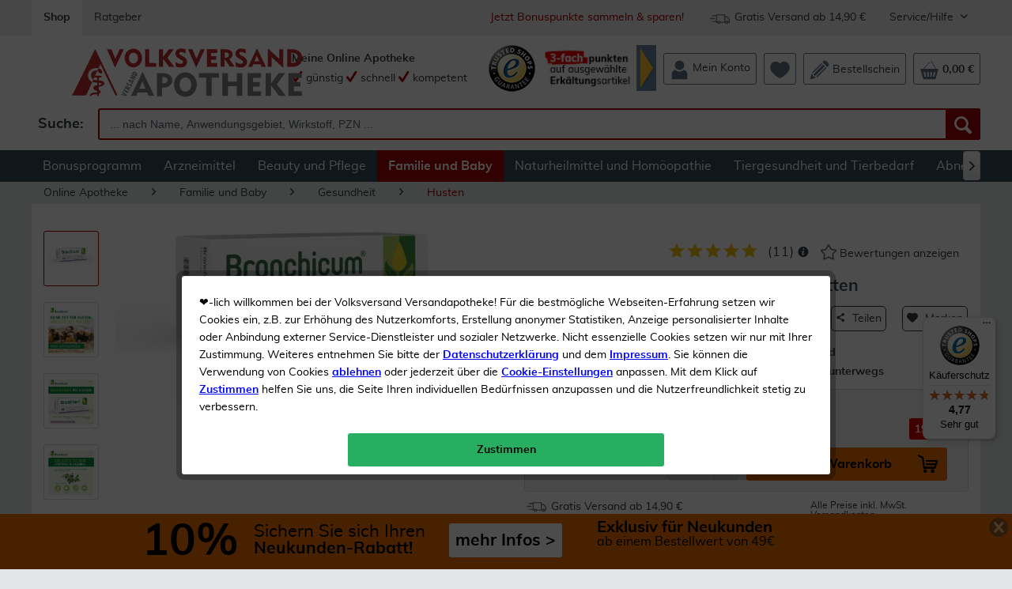

--- FILE ---
content_type: text/html; charset=utf-8
request_url: https://www.youtube-nocookie.com/embed/PtF4ZEnzCu4?feature=oembed&rel=0&modestbranding=1&fs=0&loop=1&playlist=PtF4ZEnzCu4,vC-sqnTEhGs&enablejsapi=1&showinfo=0
body_size: 46782
content:
<!DOCTYPE html><html lang="en" dir="ltr" data-cast-api-enabled="true"><head><meta name="viewport" content="width=device-width, initial-scale=1"><meta name="robots" content="noindex"><script nonce="uaguG7E8HyKDcRvL94YtZw">if ('undefined' == typeof Symbol || 'undefined' == typeof Symbol.iterator) {delete Array.prototype.entries;}</script><style name="www-roboto" nonce="cQq5yTb2Ehk3YO0V-9ELOg">@font-face{font-family:'Roboto';font-style:normal;font-weight:400;font-stretch:100%;src:url(//fonts.gstatic.com/s/roboto/v48/KFO7CnqEu92Fr1ME7kSn66aGLdTylUAMa3GUBHMdazTgWw.woff2)format('woff2');unicode-range:U+0460-052F,U+1C80-1C8A,U+20B4,U+2DE0-2DFF,U+A640-A69F,U+FE2E-FE2F;}@font-face{font-family:'Roboto';font-style:normal;font-weight:400;font-stretch:100%;src:url(//fonts.gstatic.com/s/roboto/v48/KFO7CnqEu92Fr1ME7kSn66aGLdTylUAMa3iUBHMdazTgWw.woff2)format('woff2');unicode-range:U+0301,U+0400-045F,U+0490-0491,U+04B0-04B1,U+2116;}@font-face{font-family:'Roboto';font-style:normal;font-weight:400;font-stretch:100%;src:url(//fonts.gstatic.com/s/roboto/v48/KFO7CnqEu92Fr1ME7kSn66aGLdTylUAMa3CUBHMdazTgWw.woff2)format('woff2');unicode-range:U+1F00-1FFF;}@font-face{font-family:'Roboto';font-style:normal;font-weight:400;font-stretch:100%;src:url(//fonts.gstatic.com/s/roboto/v48/KFO7CnqEu92Fr1ME7kSn66aGLdTylUAMa3-UBHMdazTgWw.woff2)format('woff2');unicode-range:U+0370-0377,U+037A-037F,U+0384-038A,U+038C,U+038E-03A1,U+03A3-03FF;}@font-face{font-family:'Roboto';font-style:normal;font-weight:400;font-stretch:100%;src:url(//fonts.gstatic.com/s/roboto/v48/KFO7CnqEu92Fr1ME7kSn66aGLdTylUAMawCUBHMdazTgWw.woff2)format('woff2');unicode-range:U+0302-0303,U+0305,U+0307-0308,U+0310,U+0312,U+0315,U+031A,U+0326-0327,U+032C,U+032F-0330,U+0332-0333,U+0338,U+033A,U+0346,U+034D,U+0391-03A1,U+03A3-03A9,U+03B1-03C9,U+03D1,U+03D5-03D6,U+03F0-03F1,U+03F4-03F5,U+2016-2017,U+2034-2038,U+203C,U+2040,U+2043,U+2047,U+2050,U+2057,U+205F,U+2070-2071,U+2074-208E,U+2090-209C,U+20D0-20DC,U+20E1,U+20E5-20EF,U+2100-2112,U+2114-2115,U+2117-2121,U+2123-214F,U+2190,U+2192,U+2194-21AE,U+21B0-21E5,U+21F1-21F2,U+21F4-2211,U+2213-2214,U+2216-22FF,U+2308-230B,U+2310,U+2319,U+231C-2321,U+2336-237A,U+237C,U+2395,U+239B-23B7,U+23D0,U+23DC-23E1,U+2474-2475,U+25AF,U+25B3,U+25B7,U+25BD,U+25C1,U+25CA,U+25CC,U+25FB,U+266D-266F,U+27C0-27FF,U+2900-2AFF,U+2B0E-2B11,U+2B30-2B4C,U+2BFE,U+3030,U+FF5B,U+FF5D,U+1D400-1D7FF,U+1EE00-1EEFF;}@font-face{font-family:'Roboto';font-style:normal;font-weight:400;font-stretch:100%;src:url(//fonts.gstatic.com/s/roboto/v48/KFO7CnqEu92Fr1ME7kSn66aGLdTylUAMaxKUBHMdazTgWw.woff2)format('woff2');unicode-range:U+0001-000C,U+000E-001F,U+007F-009F,U+20DD-20E0,U+20E2-20E4,U+2150-218F,U+2190,U+2192,U+2194-2199,U+21AF,U+21E6-21F0,U+21F3,U+2218-2219,U+2299,U+22C4-22C6,U+2300-243F,U+2440-244A,U+2460-24FF,U+25A0-27BF,U+2800-28FF,U+2921-2922,U+2981,U+29BF,U+29EB,U+2B00-2BFF,U+4DC0-4DFF,U+FFF9-FFFB,U+10140-1018E,U+10190-1019C,U+101A0,U+101D0-101FD,U+102E0-102FB,U+10E60-10E7E,U+1D2C0-1D2D3,U+1D2E0-1D37F,U+1F000-1F0FF,U+1F100-1F1AD,U+1F1E6-1F1FF,U+1F30D-1F30F,U+1F315,U+1F31C,U+1F31E,U+1F320-1F32C,U+1F336,U+1F378,U+1F37D,U+1F382,U+1F393-1F39F,U+1F3A7-1F3A8,U+1F3AC-1F3AF,U+1F3C2,U+1F3C4-1F3C6,U+1F3CA-1F3CE,U+1F3D4-1F3E0,U+1F3ED,U+1F3F1-1F3F3,U+1F3F5-1F3F7,U+1F408,U+1F415,U+1F41F,U+1F426,U+1F43F,U+1F441-1F442,U+1F444,U+1F446-1F449,U+1F44C-1F44E,U+1F453,U+1F46A,U+1F47D,U+1F4A3,U+1F4B0,U+1F4B3,U+1F4B9,U+1F4BB,U+1F4BF,U+1F4C8-1F4CB,U+1F4D6,U+1F4DA,U+1F4DF,U+1F4E3-1F4E6,U+1F4EA-1F4ED,U+1F4F7,U+1F4F9-1F4FB,U+1F4FD-1F4FE,U+1F503,U+1F507-1F50B,U+1F50D,U+1F512-1F513,U+1F53E-1F54A,U+1F54F-1F5FA,U+1F610,U+1F650-1F67F,U+1F687,U+1F68D,U+1F691,U+1F694,U+1F698,U+1F6AD,U+1F6B2,U+1F6B9-1F6BA,U+1F6BC,U+1F6C6-1F6CF,U+1F6D3-1F6D7,U+1F6E0-1F6EA,U+1F6F0-1F6F3,U+1F6F7-1F6FC,U+1F700-1F7FF,U+1F800-1F80B,U+1F810-1F847,U+1F850-1F859,U+1F860-1F887,U+1F890-1F8AD,U+1F8B0-1F8BB,U+1F8C0-1F8C1,U+1F900-1F90B,U+1F93B,U+1F946,U+1F984,U+1F996,U+1F9E9,U+1FA00-1FA6F,U+1FA70-1FA7C,U+1FA80-1FA89,U+1FA8F-1FAC6,U+1FACE-1FADC,U+1FADF-1FAE9,U+1FAF0-1FAF8,U+1FB00-1FBFF;}@font-face{font-family:'Roboto';font-style:normal;font-weight:400;font-stretch:100%;src:url(//fonts.gstatic.com/s/roboto/v48/KFO7CnqEu92Fr1ME7kSn66aGLdTylUAMa3OUBHMdazTgWw.woff2)format('woff2');unicode-range:U+0102-0103,U+0110-0111,U+0128-0129,U+0168-0169,U+01A0-01A1,U+01AF-01B0,U+0300-0301,U+0303-0304,U+0308-0309,U+0323,U+0329,U+1EA0-1EF9,U+20AB;}@font-face{font-family:'Roboto';font-style:normal;font-weight:400;font-stretch:100%;src:url(//fonts.gstatic.com/s/roboto/v48/KFO7CnqEu92Fr1ME7kSn66aGLdTylUAMa3KUBHMdazTgWw.woff2)format('woff2');unicode-range:U+0100-02BA,U+02BD-02C5,U+02C7-02CC,U+02CE-02D7,U+02DD-02FF,U+0304,U+0308,U+0329,U+1D00-1DBF,U+1E00-1E9F,U+1EF2-1EFF,U+2020,U+20A0-20AB,U+20AD-20C0,U+2113,U+2C60-2C7F,U+A720-A7FF;}@font-face{font-family:'Roboto';font-style:normal;font-weight:400;font-stretch:100%;src:url(//fonts.gstatic.com/s/roboto/v48/KFO7CnqEu92Fr1ME7kSn66aGLdTylUAMa3yUBHMdazQ.woff2)format('woff2');unicode-range:U+0000-00FF,U+0131,U+0152-0153,U+02BB-02BC,U+02C6,U+02DA,U+02DC,U+0304,U+0308,U+0329,U+2000-206F,U+20AC,U+2122,U+2191,U+2193,U+2212,U+2215,U+FEFF,U+FFFD;}@font-face{font-family:'Roboto';font-style:normal;font-weight:500;font-stretch:100%;src:url(//fonts.gstatic.com/s/roboto/v48/KFO7CnqEu92Fr1ME7kSn66aGLdTylUAMa3GUBHMdazTgWw.woff2)format('woff2');unicode-range:U+0460-052F,U+1C80-1C8A,U+20B4,U+2DE0-2DFF,U+A640-A69F,U+FE2E-FE2F;}@font-face{font-family:'Roboto';font-style:normal;font-weight:500;font-stretch:100%;src:url(//fonts.gstatic.com/s/roboto/v48/KFO7CnqEu92Fr1ME7kSn66aGLdTylUAMa3iUBHMdazTgWw.woff2)format('woff2');unicode-range:U+0301,U+0400-045F,U+0490-0491,U+04B0-04B1,U+2116;}@font-face{font-family:'Roboto';font-style:normal;font-weight:500;font-stretch:100%;src:url(//fonts.gstatic.com/s/roboto/v48/KFO7CnqEu92Fr1ME7kSn66aGLdTylUAMa3CUBHMdazTgWw.woff2)format('woff2');unicode-range:U+1F00-1FFF;}@font-face{font-family:'Roboto';font-style:normal;font-weight:500;font-stretch:100%;src:url(//fonts.gstatic.com/s/roboto/v48/KFO7CnqEu92Fr1ME7kSn66aGLdTylUAMa3-UBHMdazTgWw.woff2)format('woff2');unicode-range:U+0370-0377,U+037A-037F,U+0384-038A,U+038C,U+038E-03A1,U+03A3-03FF;}@font-face{font-family:'Roboto';font-style:normal;font-weight:500;font-stretch:100%;src:url(//fonts.gstatic.com/s/roboto/v48/KFO7CnqEu92Fr1ME7kSn66aGLdTylUAMawCUBHMdazTgWw.woff2)format('woff2');unicode-range:U+0302-0303,U+0305,U+0307-0308,U+0310,U+0312,U+0315,U+031A,U+0326-0327,U+032C,U+032F-0330,U+0332-0333,U+0338,U+033A,U+0346,U+034D,U+0391-03A1,U+03A3-03A9,U+03B1-03C9,U+03D1,U+03D5-03D6,U+03F0-03F1,U+03F4-03F5,U+2016-2017,U+2034-2038,U+203C,U+2040,U+2043,U+2047,U+2050,U+2057,U+205F,U+2070-2071,U+2074-208E,U+2090-209C,U+20D0-20DC,U+20E1,U+20E5-20EF,U+2100-2112,U+2114-2115,U+2117-2121,U+2123-214F,U+2190,U+2192,U+2194-21AE,U+21B0-21E5,U+21F1-21F2,U+21F4-2211,U+2213-2214,U+2216-22FF,U+2308-230B,U+2310,U+2319,U+231C-2321,U+2336-237A,U+237C,U+2395,U+239B-23B7,U+23D0,U+23DC-23E1,U+2474-2475,U+25AF,U+25B3,U+25B7,U+25BD,U+25C1,U+25CA,U+25CC,U+25FB,U+266D-266F,U+27C0-27FF,U+2900-2AFF,U+2B0E-2B11,U+2B30-2B4C,U+2BFE,U+3030,U+FF5B,U+FF5D,U+1D400-1D7FF,U+1EE00-1EEFF;}@font-face{font-family:'Roboto';font-style:normal;font-weight:500;font-stretch:100%;src:url(//fonts.gstatic.com/s/roboto/v48/KFO7CnqEu92Fr1ME7kSn66aGLdTylUAMaxKUBHMdazTgWw.woff2)format('woff2');unicode-range:U+0001-000C,U+000E-001F,U+007F-009F,U+20DD-20E0,U+20E2-20E4,U+2150-218F,U+2190,U+2192,U+2194-2199,U+21AF,U+21E6-21F0,U+21F3,U+2218-2219,U+2299,U+22C4-22C6,U+2300-243F,U+2440-244A,U+2460-24FF,U+25A0-27BF,U+2800-28FF,U+2921-2922,U+2981,U+29BF,U+29EB,U+2B00-2BFF,U+4DC0-4DFF,U+FFF9-FFFB,U+10140-1018E,U+10190-1019C,U+101A0,U+101D0-101FD,U+102E0-102FB,U+10E60-10E7E,U+1D2C0-1D2D3,U+1D2E0-1D37F,U+1F000-1F0FF,U+1F100-1F1AD,U+1F1E6-1F1FF,U+1F30D-1F30F,U+1F315,U+1F31C,U+1F31E,U+1F320-1F32C,U+1F336,U+1F378,U+1F37D,U+1F382,U+1F393-1F39F,U+1F3A7-1F3A8,U+1F3AC-1F3AF,U+1F3C2,U+1F3C4-1F3C6,U+1F3CA-1F3CE,U+1F3D4-1F3E0,U+1F3ED,U+1F3F1-1F3F3,U+1F3F5-1F3F7,U+1F408,U+1F415,U+1F41F,U+1F426,U+1F43F,U+1F441-1F442,U+1F444,U+1F446-1F449,U+1F44C-1F44E,U+1F453,U+1F46A,U+1F47D,U+1F4A3,U+1F4B0,U+1F4B3,U+1F4B9,U+1F4BB,U+1F4BF,U+1F4C8-1F4CB,U+1F4D6,U+1F4DA,U+1F4DF,U+1F4E3-1F4E6,U+1F4EA-1F4ED,U+1F4F7,U+1F4F9-1F4FB,U+1F4FD-1F4FE,U+1F503,U+1F507-1F50B,U+1F50D,U+1F512-1F513,U+1F53E-1F54A,U+1F54F-1F5FA,U+1F610,U+1F650-1F67F,U+1F687,U+1F68D,U+1F691,U+1F694,U+1F698,U+1F6AD,U+1F6B2,U+1F6B9-1F6BA,U+1F6BC,U+1F6C6-1F6CF,U+1F6D3-1F6D7,U+1F6E0-1F6EA,U+1F6F0-1F6F3,U+1F6F7-1F6FC,U+1F700-1F7FF,U+1F800-1F80B,U+1F810-1F847,U+1F850-1F859,U+1F860-1F887,U+1F890-1F8AD,U+1F8B0-1F8BB,U+1F8C0-1F8C1,U+1F900-1F90B,U+1F93B,U+1F946,U+1F984,U+1F996,U+1F9E9,U+1FA00-1FA6F,U+1FA70-1FA7C,U+1FA80-1FA89,U+1FA8F-1FAC6,U+1FACE-1FADC,U+1FADF-1FAE9,U+1FAF0-1FAF8,U+1FB00-1FBFF;}@font-face{font-family:'Roboto';font-style:normal;font-weight:500;font-stretch:100%;src:url(//fonts.gstatic.com/s/roboto/v48/KFO7CnqEu92Fr1ME7kSn66aGLdTylUAMa3OUBHMdazTgWw.woff2)format('woff2');unicode-range:U+0102-0103,U+0110-0111,U+0128-0129,U+0168-0169,U+01A0-01A1,U+01AF-01B0,U+0300-0301,U+0303-0304,U+0308-0309,U+0323,U+0329,U+1EA0-1EF9,U+20AB;}@font-face{font-family:'Roboto';font-style:normal;font-weight:500;font-stretch:100%;src:url(//fonts.gstatic.com/s/roboto/v48/KFO7CnqEu92Fr1ME7kSn66aGLdTylUAMa3KUBHMdazTgWw.woff2)format('woff2');unicode-range:U+0100-02BA,U+02BD-02C5,U+02C7-02CC,U+02CE-02D7,U+02DD-02FF,U+0304,U+0308,U+0329,U+1D00-1DBF,U+1E00-1E9F,U+1EF2-1EFF,U+2020,U+20A0-20AB,U+20AD-20C0,U+2113,U+2C60-2C7F,U+A720-A7FF;}@font-face{font-family:'Roboto';font-style:normal;font-weight:500;font-stretch:100%;src:url(//fonts.gstatic.com/s/roboto/v48/KFO7CnqEu92Fr1ME7kSn66aGLdTylUAMa3yUBHMdazQ.woff2)format('woff2');unicode-range:U+0000-00FF,U+0131,U+0152-0153,U+02BB-02BC,U+02C6,U+02DA,U+02DC,U+0304,U+0308,U+0329,U+2000-206F,U+20AC,U+2122,U+2191,U+2193,U+2212,U+2215,U+FEFF,U+FFFD;}</style><script name="www-roboto" nonce="uaguG7E8HyKDcRvL94YtZw">if (document.fonts && document.fonts.load) {document.fonts.load("400 10pt Roboto", "E"); document.fonts.load("500 10pt Roboto", "E");}</script><link rel="stylesheet" href="/s/player/c9168c90/www-player.css" name="www-player" nonce="cQq5yTb2Ehk3YO0V-9ELOg"><style nonce="cQq5yTb2Ehk3YO0V-9ELOg">html {overflow: hidden;}body {font: 12px Roboto, Arial, sans-serif; background-color: #000; color: #fff; height: 100%; width: 100%; overflow: hidden; position: absolute; margin: 0; padding: 0;}#player {width: 100%; height: 100%;}h1 {text-align: center; color: #fff;}h3 {margin-top: 6px; margin-bottom: 3px;}.player-unavailable {position: absolute; top: 0; left: 0; right: 0; bottom: 0; padding: 25px; font-size: 13px; background: url(/img/meh7.png) 50% 65% no-repeat;}.player-unavailable .message {text-align: left; margin: 0 -5px 15px; padding: 0 5px 14px; border-bottom: 1px solid #888; font-size: 19px; font-weight: normal;}.player-unavailable a {color: #167ac6; text-decoration: none;}</style><script nonce="uaguG7E8HyKDcRvL94YtZw">var ytcsi={gt:function(n){n=(n||"")+"data_";return ytcsi[n]||(ytcsi[n]={tick:{},info:{},gel:{preLoggedGelInfos:[]}})},now:window.performance&&window.performance.timing&&window.performance.now&&window.performance.timing.navigationStart?function(){return window.performance.timing.navigationStart+window.performance.now()}:function(){return(new Date).getTime()},tick:function(l,t,n){var ticks=ytcsi.gt(n).tick;var v=t||ytcsi.now();if(ticks[l]){ticks["_"+l]=ticks["_"+l]||[ticks[l]];ticks["_"+l].push(v)}ticks[l]=
v},info:function(k,v,n){ytcsi.gt(n).info[k]=v},infoGel:function(p,n){ytcsi.gt(n).gel.preLoggedGelInfos.push(p)},setStart:function(t,n){ytcsi.tick("_start",t,n)}};
(function(w,d){function isGecko(){if(!w.navigator)return false;try{if(w.navigator.userAgentData&&w.navigator.userAgentData.brands&&w.navigator.userAgentData.brands.length){var brands=w.navigator.userAgentData.brands;var i=0;for(;i<brands.length;i++)if(brands[i]&&brands[i].brand==="Firefox")return true;return false}}catch(e){setTimeout(function(){throw e;})}if(!w.navigator.userAgent)return false;var ua=w.navigator.userAgent;return ua.indexOf("Gecko")>0&&ua.toLowerCase().indexOf("webkit")<0&&ua.indexOf("Edge")<
0&&ua.indexOf("Trident")<0&&ua.indexOf("MSIE")<0}ytcsi.setStart(w.performance?w.performance.timing.responseStart:null);var isPrerender=(d.visibilityState||d.webkitVisibilityState)=="prerender";var vName=!d.visibilityState&&d.webkitVisibilityState?"webkitvisibilitychange":"visibilitychange";if(isPrerender){var startTick=function(){ytcsi.setStart();d.removeEventListener(vName,startTick)};d.addEventListener(vName,startTick,false)}if(d.addEventListener)d.addEventListener(vName,function(){ytcsi.tick("vc")},
false);if(isGecko()){var isHidden=(d.visibilityState||d.webkitVisibilityState)=="hidden";if(isHidden)ytcsi.tick("vc")}var slt=function(el,t){setTimeout(function(){var n=ytcsi.now();el.loadTime=n;if(el.slt)el.slt()},t)};w.__ytRIL=function(el){if(!el.getAttribute("data-thumb"))if(w.requestAnimationFrame)w.requestAnimationFrame(function(){slt(el,0)});else slt(el,16)}})(window,document);
</script><script nonce="uaguG7E8HyKDcRvL94YtZw">var ytcfg={d:function(){return window.yt&&yt.config_||ytcfg.data_||(ytcfg.data_={})},get:function(k,o){return k in ytcfg.d()?ytcfg.d()[k]:o},set:function(){var a=arguments;if(a.length>1)ytcfg.d()[a[0]]=a[1];else{var k;for(k in a[0])ytcfg.d()[k]=a[0][k]}}};
ytcfg.set({"CLIENT_CANARY_STATE":"none","DEVICE":"cbr\u003dChrome\u0026cbrand\u003dapple\u0026cbrver\u003d131.0.0.0\u0026ceng\u003dWebKit\u0026cengver\u003d537.36\u0026cos\u003dMacintosh\u0026cosver\u003d10_15_7\u0026cplatform\u003dDESKTOP","EVENT_ID":"WJt1aeGhE4_V_bkPs7noiAg","EXPERIMENT_FLAGS":{"ab_det_apm":true,"ab_det_el_h":true,"ab_det_em_inj":true,"ab_l_sig_st":true,"ab_l_sig_st_e":true,"action_companion_center_align_description":true,"allow_skip_networkless":true,"always_send_and_write":true,"att_web_record_metrics":true,"attmusi":true,"c3_enable_button_impression_logging":true,"c3_watch_page_component":true,"cancel_pending_navs":true,"clean_up_manual_attribution_header":true,"config_age_report_killswitch":true,"cow_optimize_idom_compat":true,"csi_on_gel":true,"delhi_mweb_colorful_sd":true,"delhi_mweb_colorful_sd_v2":true,"deprecate_pair_servlet_enabled":true,"desktop_sparkles_light_cta_button":true,"disable_cached_masthead_data":true,"disable_child_node_auto_formatted_strings":true,"disable_log_to_visitor_layer":true,"disable_pacf_logging_for_memory_limited_tv":true,"embeds_enable_eid_enforcement_for_youtube":true,"embeds_enable_info_panel_dismissal":true,"embeds_enable_pfp_always_unbranded":true,"embeds_muted_autoplay_sound_fix":true,"embeds_serve_es6_client":true,"embeds_web_nwl_disable_nocookie":true,"embeds_web_updated_shorts_definition_fix":true,"enable_active_view_display_ad_renderer_web_home":true,"enable_ad_disclosure_banner_a11y_fix":true,"enable_client_sli_logging":true,"enable_client_streamz_web":true,"enable_client_ve_spec":true,"enable_cloud_save_error_popup_after_retry":true,"enable_dai_sdf_h5_preroll":true,"enable_datasync_id_header_in_web_vss_pings":true,"enable_default_mono_cta_migration_web_client":true,"enable_docked_chat_messages":true,"enable_drop_shadow_experiment":true,"enable_entity_store_from_dependency_injection":true,"enable_inline_muted_playback_on_web_search":true,"enable_inline_muted_playback_on_web_search_for_vdc":true,"enable_inline_muted_playback_on_web_search_for_vdcb":true,"enable_is_extended_monitoring":true,"enable_is_mini_app_page_active_bugfix":true,"enable_logging_first_user_action_after_game_ready":true,"enable_ltc_param_fetch_from_innertube":true,"enable_masthead_mweb_padding_fix":true,"enable_menu_renderer_button_in_mweb_hclr":true,"enable_mini_app_command_handler_mweb_fix":true,"enable_mini_guide_downloads_item":true,"enable_mixed_direction_formatted_strings":true,"enable_mweb_new_caption_language_picker":true,"enable_names_handles_account_switcher":true,"enable_network_request_logging_on_game_events":true,"enable_new_paid_product_placement":true,"enable_open_in_new_tab_icon_for_short_dr_for_desktop_search":true,"enable_open_yt_content":true,"enable_origin_query_parameter_bugfix":true,"enable_pause_ads_on_ytv_html5":true,"enable_payments_purchase_manager":true,"enable_pdp_icon_prefetch":true,"enable_pl_r_si_fa":true,"enable_place_pivot_url":true,"enable_pv_screen_modern_text":true,"enable_removing_navbar_title_on_hashtag_page_mweb":true,"enable_rta_manager":true,"enable_sdf_companion_h5":true,"enable_sdf_dai_h5_midroll":true,"enable_sdf_h5_endemic_mid_post_roll":true,"enable_sdf_on_h5_unplugged_vod_midroll":true,"enable_sdf_shorts_player_bytes_h5":true,"enable_sending_unwrapped_game_audio_as_serialized_metadata":true,"enable_sfv_effect_pivot_url":true,"enable_shorts_new_carousel":true,"enable_skip_ad_guidance_prompt":true,"enable_skippable_ads_for_unplugged_ad_pod":true,"enable_smearing_expansion_dai":true,"enable_time_out_messages":true,"enable_timeline_view_modern_transcript_fe":true,"enable_video_display_compact_button_group_for_desktop_search":true,"enable_web_delhi_icons":true,"enable_web_home_top_landscape_image_layout_level_click":true,"enable_web_tiered_gel":true,"enable_window_constrained_buy_flow_dialog":true,"enable_wiz_queue_effect_and_on_init_initial_runs":true,"enable_ypc_spinners":true,"enable_yt_ata_iframe_authuser":true,"export_networkless_options":true,"export_player_version_to_ytconfig":true,"fill_single_video_with_notify_to_lasr":true,"fix_ad_miniplayer_controls_rendering":true,"fix_ads_tracking_for_swf_config_deprecation_mweb":true,"h5_companion_enable_adcpn_macro_substitution_for_click_pings":true,"h5_inplayer_enable_adcpn_macro_substitution_for_click_pings":true,"h5_reset_cache_and_filter_before_update_masthead":true,"hide_channel_creation_title_for_mweb":true,"high_ccv_client_side_caching_h5":true,"html5_log_trigger_events_with_debug_data":true,"html5_ssdai_enable_media_end_cue_range":true,"il_attach_cache_limit":true,"il_use_view_model_logging_context":true,"is_browser_support_for_webcam_streaming":true,"json_condensed_response":true,"kev_adb_pg":true,"kevlar_gel_error_routing":true,"kevlar_watch_cinematics":true,"live_chat_enable_controller_extraction":true,"live_chat_enable_rta_manager":true,"log_click_with_layer_from_element_in_command_handler":true,"mdx_enable_privacy_disclosure_ui":true,"mdx_load_cast_api_bootstrap_script":true,"medium_progress_bar_modification":true,"migrate_remaining_web_ad_badges_to_innertube":true,"mobile_account_menu_refresh":true,"mweb_account_linking_noapp":true,"mweb_after_render_to_scheduler":true,"mweb_allow_modern_search_suggest_behavior":true,"mweb_animated_actions":true,"mweb_app_upsell_button_direct_to_app":true,"mweb_c3_enable_adaptive_signals":true,"mweb_c3_library_page_enable_recent_shelf":true,"mweb_c3_remove_web_navigation_endpoint_data":true,"mweb_c3_use_canonical_from_player_response":true,"mweb_cinematic_watch":true,"mweb_command_handler":true,"mweb_delay_watch_initial_data":true,"mweb_disable_searchbar_scroll":true,"mweb_enable_browse_chunks":true,"mweb_enable_fine_scrubbing_for_recs":true,"mweb_enable_keto_batch_player_fullscreen":true,"mweb_enable_keto_batch_player_progress_bar":true,"mweb_enable_keto_batch_player_tooltips":true,"mweb_enable_lockup_view_model_for_ucp":true,"mweb_enable_mix_panel_title_metadata":true,"mweb_enable_more_drawer":true,"mweb_enable_optional_fullscreen_landscape_locking":true,"mweb_enable_overlay_touch_manager":true,"mweb_enable_premium_carve_out_fix":true,"mweb_enable_refresh_detection":true,"mweb_enable_search_imp":true,"mweb_enable_shorts_pivot_button":true,"mweb_enable_shorts_video_preload":true,"mweb_enable_skippables_on_jio_phone":true,"mweb_enable_two_line_title_on_shorts":true,"mweb_enable_varispeed_controller":true,"mweb_enable_watch_feed_infinite_scroll":true,"mweb_enable_wrapped_unplugged_pause_membership_dialog_renderer":true,"mweb_fix_monitor_visibility_after_render":true,"mweb_force_ios_fallback_to_native_control":true,"mweb_fp_auto_fullscreen":true,"mweb_fullscreen_controls":true,"mweb_fullscreen_controls_action_buttons":true,"mweb_fullscreen_watch_system":true,"mweb_home_reactive_shorts":true,"mweb_innertube_search_command":true,"mweb_lang_in_html":true,"mweb_like_button_synced_with_entities":true,"mweb_logo_use_home_page_ve":true,"mweb_native_control_in_faux_fullscreen_shared":true,"mweb_player_control_on_hover":true,"mweb_player_delhi_dtts":true,"mweb_player_settings_use_bottom_sheet":true,"mweb_player_show_previous_next_buttons_in_playlist":true,"mweb_player_skip_no_op_state_changes":true,"mweb_player_user_select_none":true,"mweb_playlist_engagement_panel":true,"mweb_progress_bar_seek_on_mouse_click":true,"mweb_pull_2_full":true,"mweb_pull_2_full_enable_touch_handlers":true,"mweb_schedule_warm_watch_response":true,"mweb_searchbox_legacy_navigation":true,"mweb_see_fewer_shorts":true,"mweb_shorts_comments_panel_id_change":true,"mweb_shorts_early_continuation":true,"mweb_show_ios_smart_banner":true,"mweb_show_sign_in_button_from_header":true,"mweb_use_server_url_on_startup":true,"mweb_watch_captions_enable_auto_translate":true,"mweb_watch_captions_set_default_size":true,"mweb_watch_stop_scheduler_on_player_response":true,"mweb_watchfeed_big_thumbnails":true,"mweb_yt_searchbox":true,"networkless_logging":true,"no_client_ve_attach_unless_shown":true,"pageid_as_header_web":true,"playback_settings_use_switch_menu":true,"player_controls_autonav_fix":true,"player_controls_skip_double_signal_update":true,"polymer_bad_build_labels":true,"polymer_verifiy_app_state":true,"qoe_send_and_write":true,"remove_chevron_from_ad_disclosure_banner_h5":true,"remove_masthead_channel_banner_on_refresh":true,"remove_slot_id_exited_trigger_for_dai_in_player_slot_expire":true,"replace_client_url_parsing_with_server_signal":true,"service_worker_enabled":true,"service_worker_push_enabled":true,"service_worker_push_home_page_prompt":true,"service_worker_push_watch_page_prompt":true,"shell_load_gcf":true,"shorten_initial_gel_batch_timeout":true,"should_use_yt_voice_endpoint_in_kaios":true,"smarter_ve_dedupping":true,"speedmaster_no_seek":true,"stop_handling_click_for_non_rendering_overlay_layout":true,"suppress_error_204_logging":true,"synced_panel_scrolling_controller":true,"use_event_time_ms_header":true,"use_fifo_for_networkless":true,"use_request_time_ms_header":true,"use_session_based_sampling":true,"use_thumbnail_overlay_time_status_renderer_for_live_badge":true,"vss_final_ping_send_and_write":true,"vss_playback_use_send_and_write":true,"web_adaptive_repeat_ase":true,"web_always_load_chat_support":true,"web_animated_like":true,"web_api_url":true,"web_attributed_string_deep_equal_bugfix":true,"web_autonav_allow_off_by_default":true,"web_button_vm_refactor_disabled":true,"web_c3_log_app_init_finish":true,"web_csi_action_sampling_enabled":true,"web_dedupe_ve_grafting":true,"web_disable_backdrop_filter":true,"web_enable_ab_rsp_cl":true,"web_enable_course_icon_update":true,"web_enable_error_204":true,"web_fix_segmented_like_dislike_undefined":true,"web_gcf_hashes_innertube":true,"web_gel_timeout_cap":true,"web_metadata_carousel_elref_bugfix":true,"web_parent_target_for_sheets":true,"web_persist_server_autonav_state_on_client":true,"web_playback_associated_log_ctt":true,"web_playback_associated_ve":true,"web_prefetch_preload_video":true,"web_progress_bar_draggable":true,"web_resizable_advertiser_banner_on_masthead_safari_fix":true,"web_shorts_just_watched_on_channel_and_pivot_study":true,"web_shorts_just_watched_overlay":true,"web_update_panel_visibility_logging_fix":true,"web_video_attribute_view_model_a11y_fix":true,"web_watch_controls_state_signals":true,"web_wiz_attributed_string":true,"webfe_mweb_watch_microdata":true,"webfe_watch_shorts_canonical_url_fix":true,"webpo_exit_on_net_err":true,"wiz_diff_overwritable":true,"woffle_used_state_report":true,"wpo_gel_strz":true,"H5_async_logging_delay_ms":30000.0,"attention_logging_scroll_throttle":500.0,"autoplay_pause_by_lact_sampling_fraction":0.0,"cinematic_watch_effect_opacity":0.4,"log_window_onerror_fraction":0.1,"speedmaster_playback_rate":2.0,"tv_pacf_logging_sample_rate":0.01,"web_attention_logging_scroll_throttle":500.0,"web_load_prediction_threshold":0.1,"web_navigation_prediction_threshold":0.1,"web_pbj_log_warning_rate":0.0,"web_system_health_fraction":0.01,"ytidb_transaction_ended_event_rate_limit":0.02,"active_time_update_interval_ms":10000,"att_init_delay":500,"autoplay_pause_by_lact_sec":0,"botguard_async_snapshot_timeout_ms":3000,"check_navigator_accuracy_timeout_ms":0,"cinematic_watch_css_filter_blur_strength":40,"cinematic_watch_fade_out_duration":500,"close_webview_delay_ms":100,"cloud_save_game_data_rate_limit_ms":3000,"compression_disable_point":10,"custom_active_view_tos_timeout_ms":3600000,"embeds_widget_poll_interval_ms":0,"gel_min_batch_size":3,"gel_queue_timeout_max_ms":60000,"get_async_timeout_ms":60000,"hide_cta_for_home_web_video_ads_animate_in_time":2,"html5_byterate_soft_cap":0,"initial_gel_batch_timeout":2000,"max_body_size_to_compress":500000,"max_prefetch_window_sec_for_livestream_optimization":10,"min_prefetch_offset_sec_for_livestream_optimization":20,"mini_app_container_iframe_src_update_delay_ms":0,"multiple_preview_news_duration_time":11000,"mweb_c3_toast_duration_ms":5000,"mweb_deep_link_fallback_timeout_ms":10000,"mweb_delay_response_received_actions":100,"mweb_fp_dpad_rate_limit_ms":0,"mweb_fp_dpad_watch_title_clamp_lines":0,"mweb_history_manager_cache_size":100,"mweb_ios_fullscreen_playback_transition_delay_ms":500,"mweb_ios_fullscreen_system_pause_epilson_ms":0,"mweb_override_response_store_expiration_ms":0,"mweb_shorts_early_continuation_trigger_threshold":4,"mweb_w2w_max_age_seconds":0,"mweb_watch_captions_default_size":2,"neon_dark_launch_gradient_count":0,"network_polling_interval":30000,"play_click_interval_ms":30000,"play_ping_interval_ms":10000,"prefetch_comments_ms_after_video":0,"send_config_hash_timer":0,"service_worker_push_logged_out_prompt_watches":-1,"service_worker_push_prompt_cap":-1,"service_worker_push_prompt_delay_microseconds":3888000000000,"slow_compressions_before_abandon_count":4,"speedmaster_cancellation_movement_dp":10,"speedmaster_touch_activation_ms":500,"web_attention_logging_throttle":500,"web_foreground_heartbeat_interval_ms":28000,"web_gel_debounce_ms":10000,"web_logging_max_batch":100,"web_max_tracing_events":50,"web_tracing_session_replay":0,"wil_icon_max_concurrent_fetches":9999,"ytidb_remake_db_retries":3,"ytidb_reopen_db_retries":3,"WebClientReleaseProcessCritical__youtube_embeds_client_version_override":"","WebClientReleaseProcessCritical__youtube_embeds_web_client_version_override":"","WebClientReleaseProcessCritical__youtube_mweb_client_version_override":"","debug_forced_internalcountrycode":"","embeds_web_synth_ch_headers_banned_urls_regex":"","enable_web_media_service":"DISABLED","il_payload_scraping":"","live_chat_unicode_emoji_json_url":"https://www.gstatic.com/youtube/img/emojis/emojis-svg-9.json","mweb_deep_link_feature_tag_suffix":"11268432","mweb_enable_shorts_innertube_player_prefetch_trigger":"NONE","mweb_fp_dpad":"home,search,browse,channel,create_channel,experiments,settings,trending,oops,404,paid_memberships,sponsorship,premium,shorts","mweb_fp_dpad_linear_navigation":"","mweb_fp_dpad_linear_navigation_visitor":"","mweb_fp_dpad_visitor":"","mweb_preload_video_by_player_vars":"","place_pivot_triggering_container_alternate":"","place_pivot_triggering_counterfactual_container_alternate":"","service_worker_push_force_notification_prompt_tag":"1","service_worker_scope":"/","suggest_exp_str":"","web_client_version_override":"","kevlar_command_handler_command_banlist":[],"mini_app_ids_without_game_ready":["UgkxHHtsak1SC8mRGHMZewc4HzeAY3yhPPmJ","Ugkx7OgzFqE6z_5Mtf4YsotGfQNII1DF_RBm"],"web_op_signal_type_banlist":[],"web_tracing_enabled_spans":["event","command"]},"GAPI_HINT_PARAMS":"m;/_/scs/abc-static/_/js/k\u003dgapi.gapi.en.FZb77tO2YW4.O/d\u003d1/rs\u003dAHpOoo8lqavmo6ayfVxZovyDiP6g3TOVSQ/m\u003d__features__","GAPI_HOST":"https://apis.google.com","GAPI_LOCALE":"en_US","GL":"US","HL":"en","HTML_DIR":"ltr","HTML_LANG":"en","INNERTUBE_API_KEY":"AIzaSyAO_FJ2SlqU8Q4STEHLGCilw_Y9_11qcW8","INNERTUBE_API_VERSION":"v1","INNERTUBE_CLIENT_NAME":"WEB_EMBEDDED_PLAYER","INNERTUBE_CLIENT_VERSION":"1.20260122.10.00","INNERTUBE_CONTEXT":{"client":{"hl":"en","gl":"US","remoteHost":"18.118.12.248","deviceMake":"Apple","deviceModel":"","visitorData":"CgswZGxDdGZ5VFVacyjYttbLBjIKCgJVUxIEGgAgJQ%3D%3D","userAgent":"Mozilla/5.0 (Macintosh; Intel Mac OS X 10_15_7) AppleWebKit/537.36 (KHTML, like Gecko) Chrome/131.0.0.0 Safari/537.36; ClaudeBot/1.0; +claudebot@anthropic.com),gzip(gfe)","clientName":"WEB_EMBEDDED_PLAYER","clientVersion":"1.20260122.10.00","osName":"Macintosh","osVersion":"10_15_7","originalUrl":"https://www.youtube-nocookie.com/embed/PtF4ZEnzCu4?feature\u003doembed\u0026rel\u003d0\u0026modestbranding\u003d1\u0026fs\u003d0\u0026loop\u003d1\u0026playlist\u003dPtF4ZEnzCu4%2CvC-sqnTEhGs\u0026enablejsapi\u003d1\u0026showinfo\u003d0","platform":"DESKTOP","clientFormFactor":"UNKNOWN_FORM_FACTOR","configInfo":{"appInstallData":"[base64]%3D"},"browserName":"Chrome","browserVersion":"131.0.0.0","acceptHeader":"text/html,application/xhtml+xml,application/xml;q\u003d0.9,image/webp,image/apng,*/*;q\u003d0.8,application/signed-exchange;v\u003db3;q\u003d0.9","deviceExperimentId":"ChxOelU1T1RFMU1EYzFNREExTlRjNE56VXpNUT09ENi21ssGGNi21ssG","rolloutToken":"CJXNxdLC_LG7IRDivYHN7KWSAxjivYHN7KWSAw%3D%3D"},"user":{"lockedSafetyMode":false},"request":{"useSsl":true},"clickTracking":{"clickTrackingParams":"IhMI4a2BzeylkgMVj2o/AR2zHBqBMgZvZW1iZWQ\u003d"},"thirdParty":{"embeddedPlayerContext":{"embeddedPlayerEncryptedContext":"AD5ZzFROGh87kJf8i-4DIlyNEpt72xtCVimkIpmT4kOh2RT9tiENbL_-ADCktukmxEH44_zYqxpnbIWX67joVaQEvyE1DqgZZjZuBZuz4yx70cCtuXByOP92DoP04phRgFU","ancestorOriginsSupported":false}}},"INNERTUBE_CONTEXT_CLIENT_NAME":56,"INNERTUBE_CONTEXT_CLIENT_VERSION":"1.20260122.10.00","INNERTUBE_CONTEXT_GL":"US","INNERTUBE_CONTEXT_HL":"en","LATEST_ECATCHER_SERVICE_TRACKING_PARAMS":{"client.name":"WEB_EMBEDDED_PLAYER","client.jsfeat":"2021"},"LOGGED_IN":false,"PAGE_BUILD_LABEL":"youtube.embeds.web_20260122_10_RC00","PAGE_CL":859848483,"SERVER_NAME":"WebFE","VISITOR_DATA":"CgswZGxDdGZ5VFVacyjYttbLBjIKCgJVUxIEGgAgJQ%3D%3D","WEB_PLAYER_CONTEXT_CONFIGS":{"WEB_PLAYER_CONTEXT_CONFIG_ID_EMBEDDED_PLAYER":{"rootElementId":"movie_player","jsUrl":"/s/player/c9168c90/player_ias.vflset/en_US/base.js","cssUrl":"/s/player/c9168c90/www-player.css","contextId":"WEB_PLAYER_CONTEXT_CONFIG_ID_EMBEDDED_PLAYER","eventLabel":"embedded","contentRegion":"US","hl":"en_US","hostLanguage":"en","innertubeApiKey":"AIzaSyAO_FJ2SlqU8Q4STEHLGCilw_Y9_11qcW8","innertubeApiVersion":"v1","innertubeContextClientVersion":"1.20260122.10.00","disableRelatedVideos":true,"device":{"brand":"apple","model":"","browser":"Chrome","browserVersion":"131.0.0.0","os":"Macintosh","osVersion":"10_15_7","platform":"DESKTOP","interfaceName":"WEB_EMBEDDED_PLAYER","interfaceVersion":"1.20260122.10.00"},"serializedExperimentIds":"24004644,24499532,51010235,51063643,51098299,51204329,51222973,51340662,51349914,51353393,51366423,51389629,51404808,51404810,51489568,51490331,51500051,51505436,51530495,51534669,51560386,51565116,51566373,51578632,51583821,51585555,51605258,51605395,51609829,51611457,51620867,51621065,51631300,51632249,51637029,51638932,51648336,51672162,51681662,51683502,51696107,51696619,51697032,51700777,51701615,51705183,51711227,51712601,51713237,51714463,51719411,51719628,51732102,51738919,51740812,51747794,51752091,51754303","serializedExperimentFlags":"H5_async_logging_delay_ms\u003d30000.0\u0026PlayerWeb__h5_enable_advisory_rating_restrictions\u003dtrue\u0026a11y_h5_associate_survey_question\u003dtrue\u0026ab_det_apm\u003dtrue\u0026ab_det_el_h\u003dtrue\u0026ab_det_em_inj\u003dtrue\u0026ab_l_sig_st\u003dtrue\u0026ab_l_sig_st_e\u003dtrue\u0026action_companion_center_align_description\u003dtrue\u0026ad_pod_disable_companion_persist_ads_quality\u003dtrue\u0026add_stmp_logs_for_voice_boost\u003dtrue\u0026allow_autohide_on_paused_videos\u003dtrue\u0026allow_drm_override\u003dtrue\u0026allow_live_autoplay\u003dtrue\u0026allow_poltergust_autoplay\u003dtrue\u0026allow_skip_networkless\u003dtrue\u0026allow_vp9_1080p_mq_enc\u003dtrue\u0026always_cache_redirect_endpoint\u003dtrue\u0026always_send_and_write\u003dtrue\u0026annotation_module_vast_cards_load_logging_fraction\u003d0.0\u0026assign_drm_family_by_format\u003dtrue\u0026att_web_record_metrics\u003dtrue\u0026attention_logging_scroll_throttle\u003d500.0\u0026attmusi\u003dtrue\u0026autoplay_time\u003d10000\u0026autoplay_time_for_fullscreen\u003d-1\u0026autoplay_time_for_music_content\u003d-1\u0026bg_vm_reinit_threshold\u003d7200000\u0026blocked_packages_for_sps\u003d[]\u0026botguard_async_snapshot_timeout_ms\u003d3000\u0026captions_url_add_ei\u003dtrue\u0026check_navigator_accuracy_timeout_ms\u003d0\u0026clean_up_manual_attribution_header\u003dtrue\u0026compression_disable_point\u003d10\u0026cow_optimize_idom_compat\u003dtrue\u0026csi_on_gel\u003dtrue\u0026custom_active_view_tos_timeout_ms\u003d3600000\u0026dash_manifest_version\u003d5\u0026debug_bandaid_hostname\u003d\u0026debug_bandaid_port\u003d0\u0026debug_sherlog_username\u003d\u0026delhi_fast_follow_autonav_toggle\u003dtrue\u0026delhi_modern_player_default_thumbnail_percentage\u003d0.0\u0026delhi_modern_player_faster_autohide_delay_ms\u003d2000\u0026delhi_modern_player_pause_thumbnail_percentage\u003d0.6\u0026delhi_modern_web_player_blending_mode\u003d\u0026delhi_modern_web_player_disable_frosted_glass\u003dtrue\u0026delhi_modern_web_player_horizontal_volume_controls\u003dtrue\u0026delhi_modern_web_player_lhs_volume_controls\u003dtrue\u0026delhi_modern_web_player_responsive_compact_controls_threshold\u003d0\u0026deprecate_22\u003dtrue\u0026deprecate_delay_ping\u003dtrue\u0026deprecate_pair_servlet_enabled\u003dtrue\u0026desktop_sparkles_light_cta_button\u003dtrue\u0026disable_av1_setting\u003dtrue\u0026disable_branding_context\u003dtrue\u0026disable_cached_masthead_data\u003dtrue\u0026disable_channel_id_check_for_suspended_channels\u003dtrue\u0026disable_child_node_auto_formatted_strings\u003dtrue\u0026disable_lifa_for_supex_users\u003dtrue\u0026disable_log_to_visitor_layer\u003dtrue\u0026disable_mdx_connection_in_mdx_module_for_music_web\u003dtrue\u0026disable_pacf_logging_for_memory_limited_tv\u003dtrue\u0026disable_reduced_fullscreen_autoplay_countdown_for_minors\u003dtrue\u0026disable_reel_item_watch_format_filtering\u003dtrue\u0026disable_threegpp_progressive_formats\u003dtrue\u0026disable_touch_events_on_skip_button\u003dtrue\u0026edge_encryption_fill_primary_key_version\u003dtrue\u0026embeds_enable_info_panel_dismissal\u003dtrue\u0026embeds_enable_move_set_center_crop_to_public\u003dtrue\u0026embeds_enable_per_video_embed_config\u003dtrue\u0026embeds_enable_pfp_always_unbranded\u003dtrue\u0026embeds_web_lite_mode\u003d1\u0026embeds_web_nwl_disable_nocookie\u003dtrue\u0026embeds_web_synth_ch_headers_banned_urls_regex\u003d\u0026enable_active_view_display_ad_renderer_web_home\u003dtrue\u0026enable_active_view_lr_shorts_video\u003dtrue\u0026enable_active_view_web_shorts_video\u003dtrue\u0026enable_ad_cpn_macro_substitution_for_click_pings\u003dtrue\u0026enable_ad_disclosure_banner_a11y_fix\u003dtrue\u0026enable_app_promo_endcap_eml_on_tablet\u003dtrue\u0026enable_batched_cross_device_pings_in_gel_fanout\u003dtrue\u0026enable_cast_for_web_unplugged\u003dtrue\u0026enable_cast_on_music_web\u003dtrue\u0026enable_cipher_for_manifest_urls\u003dtrue\u0026enable_cleanup_masthead_autoplay_hack_fix\u003dtrue\u0026enable_client_page_id_header_for_first_party_pings\u003dtrue\u0026enable_client_sli_logging\u003dtrue\u0026enable_client_ve_spec\u003dtrue\u0026enable_cta_banner_on_unplugged_lr\u003dtrue\u0026enable_custom_playhead_parsing\u003dtrue\u0026enable_dai_sdf_h5_preroll\u003dtrue\u0026enable_datasync_id_header_in_web_vss_pings\u003dtrue\u0026enable_default_mono_cta_migration_web_client\u003dtrue\u0026enable_dsa_ad_badge_for_action_endcap_on_android\u003dtrue\u0026enable_dsa_ad_badge_for_action_endcap_on_ios\u003dtrue\u0026enable_entity_store_from_dependency_injection\u003dtrue\u0026enable_error_corrections_infocard_web_client\u003dtrue\u0026enable_error_corrections_infocards_icon_web\u003dtrue\u0026enable_inline_muted_playback_on_web_search\u003dtrue\u0026enable_inline_muted_playback_on_web_search_for_vdc\u003dtrue\u0026enable_inline_muted_playback_on_web_search_for_vdcb\u003dtrue\u0026enable_is_extended_monitoring\u003dtrue\u0026enable_kabuki_comments_on_shorts\u003ddisabled\u0026enable_ltc_param_fetch_from_innertube\u003dtrue\u0026enable_mixed_direction_formatted_strings\u003dtrue\u0026enable_modern_skip_button_on_web\u003dtrue\u0026enable_new_paid_product_placement\u003dtrue\u0026enable_open_in_new_tab_icon_for_short_dr_for_desktop_search\u003dtrue\u0026enable_out_of_stock_text_all_surfaces\u003dtrue\u0026enable_paid_content_overlay_bugfix\u003dtrue\u0026enable_pause_ads_on_ytv_html5\u003dtrue\u0026enable_pl_r_si_fa\u003dtrue\u0026enable_policy_based_hqa_filter_in_watch_server\u003dtrue\u0026enable_progres_commands_lr_feeds\u003dtrue\u0026enable_publishing_region_param_in_sus\u003dtrue\u0026enable_pv_screen_modern_text\u003dtrue\u0026enable_rpr_token_on_ltl_lookup\u003dtrue\u0026enable_sdf_companion_h5\u003dtrue\u0026enable_sdf_dai_h5_midroll\u003dtrue\u0026enable_sdf_h5_endemic_mid_post_roll\u003dtrue\u0026enable_sdf_on_h5_unplugged_vod_midroll\u003dtrue\u0026enable_sdf_shorts_player_bytes_h5\u003dtrue\u0026enable_server_driven_abr\u003dtrue\u0026enable_server_driven_abr_for_backgroundable\u003dtrue\u0026enable_server_driven_abr_url_generation\u003dtrue\u0026enable_server_driven_readahead\u003dtrue\u0026enable_skip_ad_guidance_prompt\u003dtrue\u0026enable_skip_to_next_messaging\u003dtrue\u0026enable_skippable_ads_for_unplugged_ad_pod\u003dtrue\u0026enable_smart_skip_player_controls_shown_on_web\u003dtrue\u0026enable_smart_skip_player_controls_shown_on_web_increased_triggering_sensitivity\u003dtrue\u0026enable_smart_skip_speedmaster_on_web\u003dtrue\u0026enable_smearing_expansion_dai\u003dtrue\u0026enable_split_screen_ad_baseline_experience_endemic_live_h5\u003dtrue\u0026enable_to_call_playready_backend_directly\u003dtrue\u0026enable_unified_action_endcap_on_web\u003dtrue\u0026enable_video_display_compact_button_group_for_desktop_search\u003dtrue\u0026enable_voice_boost_feature\u003dtrue\u0026enable_vp9_appletv5_on_server\u003dtrue\u0026enable_watch_server_rejected_formats_logging\u003dtrue\u0026enable_web_delhi_icons\u003dtrue\u0026enable_web_home_top_landscape_image_layout_level_click\u003dtrue\u0026enable_web_media_session_metadata_fix\u003dtrue\u0026enable_web_premium_varispeed_upsell\u003dtrue\u0026enable_web_tiered_gel\u003dtrue\u0026enable_wiz_queue_effect_and_on_init_initial_runs\u003dtrue\u0026enable_yt_ata_iframe_authuser\u003dtrue\u0026enable_ytv_csdai_vp9\u003dtrue\u0026export_networkless_options\u003dtrue\u0026export_player_version_to_ytconfig\u003dtrue\u0026fill_live_request_config_in_ustreamer_config\u003dtrue\u0026fill_single_video_with_notify_to_lasr\u003dtrue\u0026filter_vb_without_non_vb_equivalents\u003dtrue\u0026filter_vp9_for_live_dai\u003dtrue\u0026fix_ad_miniplayer_controls_rendering\u003dtrue\u0026fix_ads_tracking_for_swf_config_deprecation_mweb\u003dtrue\u0026fix_h5_toggle_button_a11y\u003dtrue\u0026fix_survey_color_contrast_on_destop\u003dtrue\u0026fix_toggle_button_role_for_ad_components\u003dtrue\u0026fresca_polling_delay_override\u003d0\u0026gab_return_sabr_ssdai_config\u003dtrue\u0026gel_min_batch_size\u003d3\u0026gel_queue_timeout_max_ms\u003d60000\u0026gvi_channel_client_screen\u003dtrue\u0026h5_companion_enable_adcpn_macro_substitution_for_click_pings\u003dtrue\u0026h5_enable_ad_mbs\u003dtrue\u0026h5_inplayer_enable_adcpn_macro_substitution_for_click_pings\u003dtrue\u0026h5_reset_cache_and_filter_before_update_masthead\u003dtrue\u0026heatseeker_decoration_threshold\u003d0.0\u0026hfr_dropped_framerate_fallback_threshold\u003d0\u0026hide_cta_for_home_web_video_ads_animate_in_time\u003d2\u0026high_ccv_client_side_caching_h5\u003dtrue\u0026hls_use_new_codecs_string_api\u003dtrue\u0026html5_ad_timeout_ms\u003d0\u0026html5_adaptation_step_count\u003d0\u0026html5_ads_preroll_lock_timeout_delay_ms\u003d15000\u0026html5_allow_multiview_tile_preload\u003dtrue\u0026html5_allow_video_keyframe_without_audio\u003dtrue\u0026html5_apply_min_failures\u003dtrue\u0026html5_apply_start_time_within_ads_for_ssdai_transitions\u003dtrue\u0026html5_atr_disable_force_fallback\u003dtrue\u0026html5_att_playback_timeout_ms\u003d30000\u0026html5_attach_num_random_bytes_to_bandaid\u003d0\u0026html5_attach_po_token_to_bandaid\u003dtrue\u0026html5_autonav_cap_idle_secs\u003d0\u0026html5_autonav_quality_cap\u003d720\u0026html5_autoplay_default_quality_cap\u003d0\u0026html5_auxiliary_estimate_weight\u003d0.0\u0026html5_av1_ordinal_cap\u003d0\u0026html5_bandaid_attach_content_po_token\u003dtrue\u0026html5_block_pip_safari_delay\u003d0\u0026html5_bypass_contention_secs\u003d0.0\u0026html5_byterate_soft_cap\u003d0\u0026html5_check_for_idle_network_interval_ms\u003d-1\u0026html5_chipset_soft_cap\u003d8192\u0026html5_consume_all_buffered_bytes_one_poll\u003dtrue\u0026html5_continuous_goodput_probe_interval_ms\u003d0\u0026html5_d6de4_cloud_project_number\u003d868618676952\u0026html5_d6de4_defer_timeout_ms\u003d0\u0026html5_debug_data_log_probability\u003d0.0\u0026html5_decode_to_texture_cap\u003dtrue\u0026html5_default_ad_gain\u003d0.5\u0026html5_default_av1_threshold\u003d0\u0026html5_default_quality_cap\u003d0\u0026html5_defer_fetch_att_ms\u003d0\u0026html5_delayed_retry_count\u003d1\u0026html5_delayed_retry_delay_ms\u003d5000\u0026html5_deprecate_adservice\u003dtrue\u0026html5_deprecate_manifestful_fallback\u003dtrue\u0026html5_deprecate_video_tag_pool\u003dtrue\u0026html5_desktop_vr180_allow_panning\u003dtrue\u0026html5_df_downgrade_thresh\u003d0.6\u0026html5_disable_loop_range_for_shorts_ads\u003dtrue\u0026html5_disable_move_pssh_to_moov\u003dtrue\u0026html5_disable_non_contiguous\u003dtrue\u0026html5_disable_ustreamer_constraint_for_sabr\u003dtrue\u0026html5_disable_web_safari_dai\u003dtrue\u0026html5_displayed_frame_rate_downgrade_threshold\u003d45\u0026html5_drm_byterate_soft_cap\u003d0\u0026html5_drm_check_all_key_error_states\u003dtrue\u0026html5_drm_cpi_license_key\u003dtrue\u0026html5_drm_live_byterate_soft_cap\u003d0\u0026html5_early_media_for_sharper_shorts\u003dtrue\u0026html5_enable_ac3\u003dtrue\u0026html5_enable_audio_track_stickiness\u003dtrue\u0026html5_enable_audio_track_stickiness_phase_two\u003dtrue\u0026html5_enable_caption_changes_for_mosaic\u003dtrue\u0026html5_enable_composite_embargo\u003dtrue\u0026html5_enable_d6de4\u003dtrue\u0026html5_enable_d6de4_cold_start_and_error\u003dtrue\u0026html5_enable_d6de4_idle_priority_job\u003dtrue\u0026html5_enable_drc\u003dtrue\u0026html5_enable_drc_toggle_api\u003dtrue\u0026html5_enable_eac3\u003dtrue\u0026html5_enable_embedded_player_visibility_signals\u003dtrue\u0026html5_enable_oduc\u003dtrue\u0026html5_enable_sabr_from_watch_server\u003dtrue\u0026html5_enable_sabr_host_fallback\u003dtrue\u0026html5_enable_server_driven_request_cancellation\u003dtrue\u0026html5_enable_sps_retry_backoff_metadata_requests\u003dtrue\u0026html5_enable_ssdai_transition_with_only_enter_cuerange\u003dtrue\u0026html5_enable_triggering_cuepoint_for_slot\u003dtrue\u0026html5_enable_tvos_dash\u003dtrue\u0026html5_enable_tvos_encrypted_vp9\u003dtrue\u0026html5_enable_widevine_for_alc\u003dtrue\u0026html5_enable_widevine_for_fast_linear\u003dtrue\u0026html5_encourage_array_coalescing\u003dtrue\u0026html5_fill_default_mosaic_audio_track_id\u003dtrue\u0026html5_fix_multi_audio_offline_playback\u003dtrue\u0026html5_fixed_media_duration_for_request\u003d0\u0026html5_force_sabr_from_watch_server_for_dfss\u003dtrue\u0026html5_forward_click_tracking_params_on_reload\u003dtrue\u0026html5_gapless_ad_autoplay_on_video_to_ad_only\u003dtrue\u0026html5_gapless_ended_transition_buffer_ms\u003d200\u0026html5_gapless_handoff_close_end_long_rebuffer_cfl\u003dtrue\u0026html5_gapless_handoff_close_end_long_rebuffer_delay_ms\u003d0\u0026html5_gapless_loop_seek_offset_in_milli\u003d0\u0026html5_gapless_slow_seek_cfl\u003dtrue\u0026html5_gapless_slow_seek_delay_ms\u003d0\u0026html5_gapless_slow_start_delay_ms\u003d0\u0026html5_generate_content_po_token\u003dtrue\u0026html5_generate_session_po_token\u003dtrue\u0026html5_gl_fps_threshold\u003d0\u0026html5_hard_cap_max_vertical_resolution_for_shorts\u003d0\u0026html5_hdcp_probing_stream_url\u003d\u0026html5_head_miss_secs\u003d0.0\u0026html5_hfr_quality_cap\u003d0\u0026html5_high_res_logging_percent\u003d0.01\u0026html5_hopeless_secs\u003d0\u0026html5_huli_ssdai_use_playback_state\u003dtrue\u0026html5_idle_rate_limit_ms\u003d0\u0026html5_ignore_sabrseek_during_adskip\u003dtrue\u0026html5_innertube_heartbeats_for_fairplay\u003dtrue\u0026html5_innertube_heartbeats_for_playready\u003dtrue\u0026html5_innertube_heartbeats_for_widevine\u003dtrue\u0026html5_jumbo_mobile_subsegment_readahead_target\u003d3.0\u0026html5_jumbo_ull_nonstreaming_mffa_ms\u003d4000\u0026html5_jumbo_ull_subsegment_readahead_target\u003d1.3\u0026html5_kabuki_drm_live_51_default_off\u003dtrue\u0026html5_license_constraint_delay\u003d5000\u0026html5_live_abr_head_miss_fraction\u003d0.0\u0026html5_live_abr_repredict_fraction\u003d0.0\u0026html5_live_chunk_readahead_proxima_override\u003d0\u0026html5_live_low_latency_bandwidth_window\u003d0.0\u0026html5_live_normal_latency_bandwidth_window\u003d0.0\u0026html5_live_quality_cap\u003d0\u0026html5_live_ultra_low_latency_bandwidth_window\u003d0.0\u0026html5_liveness_drift_chunk_override\u003d0\u0026html5_liveness_drift_proxima_override\u003d0\u0026html5_log_audio_abr\u003dtrue\u0026html5_log_experiment_id_from_player_response_to_ctmp\u003d\u0026html5_log_first_ssdai_requests_killswitch\u003dtrue\u0026html5_log_rebuffer_events\u003d5\u0026html5_log_trigger_events_with_debug_data\u003dtrue\u0026html5_log_vss_extra_lr_cparams_freq\u003d\u0026html5_long_rebuffer_jiggle_cmt_delay_ms\u003d0\u0026html5_long_rebuffer_threshold_ms\u003d30000\u0026html5_manifestless_unplugged\u003dtrue\u0026html5_manifestless_vp9_otf\u003dtrue\u0026html5_max_buffer_health_for_downgrade_prop\u003d0.0\u0026html5_max_buffer_health_for_downgrade_secs\u003d0.0\u0026html5_max_byterate\u003d0\u0026html5_max_discontinuity_rewrite_count\u003d0\u0026html5_max_drift_per_track_secs\u003d0.0\u0026html5_max_headm_for_streaming_xhr\u003d0\u0026html5_max_live_dvr_window_plus_margin_secs\u003d46800.0\u0026html5_max_quality_sel_upgrade\u003d0\u0026html5_max_redirect_response_length\u003d8192\u0026html5_max_selectable_quality_ordinal\u003d0\u0026html5_max_vertical_resolution\u003d0\u0026html5_maximum_readahead_seconds\u003d0.0\u0026html5_media_fullscreen\u003dtrue\u0026html5_media_time_weight_prop\u003d0.0\u0026html5_min_failures_to_delay_retry\u003d3\u0026html5_min_media_duration_for_append_prop\u003d0.0\u0026html5_min_media_duration_for_cabr_slice\u003d0.01\u0026html5_min_playback_advance_for_steady_state_secs\u003d0\u0026html5_min_quality_ordinal\u003d0\u0026html5_min_readbehind_cap_secs\u003d60\u0026html5_min_readbehind_secs\u003d0\u0026html5_min_seconds_between_format_selections\u003d0.0\u0026html5_min_selectable_quality_ordinal\u003d0\u0026html5_min_startup_buffered_media_duration_for_live_secs\u003d0.0\u0026html5_min_startup_buffered_media_duration_secs\u003d1.2\u0026html5_min_startup_duration_live_secs\u003d0.25\u0026html5_min_underrun_buffered_pre_steady_state_ms\u003d0\u0026html5_min_upgrade_health_secs\u003d0.0\u0026html5_minimum_readahead_seconds\u003d0.0\u0026html5_mock_content_binding_for_session_token\u003d\u0026html5_move_disable_airplay\u003dtrue\u0026html5_no_placeholder_rollbacks\u003dtrue\u0026html5_non_onesie_attach_po_token\u003dtrue\u0026html5_offline_download_timeout_retry_limit\u003d4\u0026html5_offline_failure_retry_limit\u003d2\u0026html5_offline_playback_position_sync\u003dtrue\u0026html5_offline_prevent_redownload_downloaded_video\u003dtrue\u0026html5_onesie_check_timeout\u003dtrue\u0026html5_onesie_defer_content_loader_ms\u003d0\u0026html5_onesie_live_ttl_secs\u003d8\u0026html5_onesie_prewarm_interval_ms\u003d0\u0026html5_onesie_prewarm_max_lact_ms\u003d0\u0026html5_onesie_redirector_timeout_ms\u003d0\u0026html5_onesie_use_signed_onesie_ustreamer_config\u003dtrue\u0026html5_override_micro_discontinuities_threshold_ms\u003d-1\u0026html5_paced_poll_min_health_ms\u003d0\u0026html5_paced_poll_ms\u003d0\u0026html5_pause_on_nonforeground_platform_errors\u003dtrue\u0026html5_peak_shave\u003dtrue\u0026html5_perf_cap_override_sticky\u003dtrue\u0026html5_performance_cap_floor\u003d360\u0026html5_perserve_av1_perf_cap\u003dtrue\u0026html5_picture_in_picture_logging_onresize_ratio\u003d0.0\u0026html5_platform_max_buffer_health_oversend_duration_secs\u003d0.0\u0026html5_platform_minimum_readahead_seconds\u003d0.0\u0026html5_platform_whitelisted_for_frame_accurate_seeks\u003dtrue\u0026html5_player_att_initial_delay_ms\u003d3000\u0026html5_player_att_retry_delay_ms\u003d1500\u0026html5_player_autonav_logging\u003dtrue\u0026html5_player_dynamic_bottom_gradient\u003dtrue\u0026html5_player_min_build_cl\u003d-1\u0026html5_player_preload_ad_fix\u003dtrue\u0026html5_post_interrupt_readahead\u003d20\u0026html5_prefer_language_over_codec\u003dtrue\u0026html5_prefer_server_bwe3\u003dtrue\u0026html5_preload_wait_time_secs\u003d0.0\u0026html5_probe_primary_delay_base_ms\u003d0\u0026html5_process_all_encrypted_events\u003dtrue\u0026html5_publish_all_cuepoints\u003dtrue\u0026html5_qoe_proto_mock_length\u003d0\u0026html5_query_sw_secure_crypto_for_android\u003dtrue\u0026html5_random_playback_cap\u003d0\u0026html5_record_is_offline_on_playback_attempt_start\u003dtrue\u0026html5_record_ump_timing\u003dtrue\u0026html5_reload_by_kabuki_app\u003dtrue\u0026html5_remove_command_triggered_companions\u003dtrue\u0026html5_remove_not_servable_check_killswitch\u003dtrue\u0026html5_report_fatal_drm_restricted_error_killswitch\u003dtrue\u0026html5_report_slow_ads_as_error\u003dtrue\u0026html5_repredict_interval_ms\u003d0\u0026html5_request_only_hdr_or_sdr_keys\u003dtrue\u0026html5_request_size_max_kb\u003d0\u0026html5_request_size_min_kb\u003d0\u0026html5_reseek_after_time_jump_cfl\u003dtrue\u0026html5_reseek_after_time_jump_delay_ms\u003d0\u0026html5_resource_bad_status_delay_scaling\u003d1.5\u0026html5_restrict_streaming_xhr_on_sqless_requests\u003dtrue\u0026html5_retry_downloads_for_expiration\u003dtrue\u0026html5_retry_on_drm_key_error\u003dtrue\u0026html5_retry_on_drm_unavailable\u003dtrue\u0026html5_retry_quota_exceeded_via_seek\u003dtrue\u0026html5_return_playback_if_already_preloaded\u003dtrue\u0026html5_sabr_enable_server_xtag_selection\u003dtrue\u0026html5_sabr_force_max_network_interruption_duration_ms\u003d0\u0026html5_sabr_ignore_skipad_before_completion\u003dtrue\u0026html5_sabr_live_timing\u003dtrue\u0026html5_sabr_log_server_xtag_selection_onesie_mismatch\u003dtrue\u0026html5_sabr_min_media_bytes_factor_to_append_for_stream\u003d0.0\u0026html5_sabr_non_streaming_xhr_soft_cap\u003d0\u0026html5_sabr_non_streaming_xhr_vod_request_cancellation_timeout_ms\u003d0\u0026html5_sabr_report_partial_segment_estimated_duration\u003dtrue\u0026html5_sabr_report_request_cancellation_info\u003dtrue\u0026html5_sabr_request_limit_per_period\u003d20\u0026html5_sabr_request_limit_per_period_for_low_latency\u003d50\u0026html5_sabr_request_limit_per_period_for_ultra_low_latency\u003d20\u0026html5_sabr_skip_client_audio_init_selection\u003dtrue\u0026html5_sabr_unused_bloat_size_bytes\u003d0\u0026html5_samsung_kant_limit_max_bitrate\u003d0\u0026html5_seek_jiggle_cmt_delay_ms\u003d8000\u0026html5_seek_new_elem_delay_ms\u003d12000\u0026html5_seek_new_elem_shorts_delay_ms\u003d2000\u0026html5_seek_new_media_element_shorts_reuse_cfl\u003dtrue\u0026html5_seek_new_media_element_shorts_reuse_delay_ms\u003d0\u0026html5_seek_new_media_source_shorts_reuse_cfl\u003dtrue\u0026html5_seek_new_media_source_shorts_reuse_delay_ms\u003d0\u0026html5_seek_set_cmt_delay_ms\u003d2000\u0026html5_seek_timeout_delay_ms\u003d20000\u0026html5_server_stitched_dai_decorated_url_retry_limit\u003d5\u0026html5_session_po_token_interval_time_ms\u003d900000\u0026html5_set_video_id_as_expected_content_binding\u003dtrue\u0026html5_shorts_gapless_ad_slow_start_cfl\u003dtrue\u0026html5_shorts_gapless_ad_slow_start_delay_ms\u003d0\u0026html5_shorts_gapless_next_buffer_in_seconds\u003d0\u0026html5_shorts_gapless_no_gllat\u003dtrue\u0026html5_shorts_gapless_slow_start_delay_ms\u003d0\u0026html5_show_drc_toggle\u003dtrue\u0026html5_simplified_backup_timeout_sabr_live\u003dtrue\u0026html5_skip_empty_po_token\u003dtrue\u0026html5_skip_slow_ad_delay_ms\u003d15000\u0026html5_slow_start_no_media_source_delay_ms\u003d0\u0026html5_slow_start_timeout_delay_ms\u003d20000\u0026html5_ssdai_enable_media_end_cue_range\u003dtrue\u0026html5_ssdai_enable_new_seek_logic\u003dtrue\u0026html5_ssdai_failure_retry_limit\u003d0\u0026html5_ssdai_log_missing_ad_config_reason\u003dtrue\u0026html5_stall_factor\u003d0.0\u0026html5_sticky_duration_mos\u003d0\u0026html5_store_xhr_headers_readable\u003dtrue\u0026html5_streaming_resilience\u003dtrue\u0026html5_streaming_xhr_time_based_consolidation_ms\u003d-1\u0026html5_subsegment_readahead_load_speed_check_interval\u003d0.5\u0026html5_subsegment_readahead_min_buffer_health_secs\u003d0.25\u0026html5_subsegment_readahead_min_buffer_health_secs_on_timeout\u003d0.1\u0026html5_subsegment_readahead_min_load_speed\u003d1.5\u0026html5_subsegment_readahead_seek_latency_fudge\u003d0.5\u0026html5_subsegment_readahead_target_buffer_health_secs\u003d0.5\u0026html5_subsegment_readahead_timeout_secs\u003d2.0\u0026html5_track_overshoot\u003dtrue\u0026html5_transfer_processing_logs_interval\u003d1000\u0026html5_ugc_live_audio_51\u003dtrue\u0026html5_ugc_vod_audio_51\u003dtrue\u0026html5_unreported_seek_reseek_delay_ms\u003d0\u0026html5_update_time_on_seeked\u003dtrue\u0026html5_use_init_selected_audio\u003dtrue\u0026html5_use_jsonformatter_to_parse_player_response\u003dtrue\u0026html5_use_post_for_media\u003dtrue\u0026html5_use_shared_owl_instance\u003dtrue\u0026html5_use_ump\u003dtrue\u0026html5_use_ump_timing\u003dtrue\u0026html5_use_video_transition_endpoint_heartbeat\u003dtrue\u0026html5_video_tbd_min_kb\u003d0\u0026html5_viewport_undersend_maximum\u003d0.0\u0026html5_volume_slider_tooltip\u003dtrue\u0026html5_wasm_initialization_delay_ms\u003d0.0\u0026html5_web_po_experiment_ids\u003d[]\u0026html5_web_po_request_key\u003d\u0026html5_web_po_token_disable_caching\u003dtrue\u0026html5_webpo_idle_priority_job\u003dtrue\u0026html5_webpo_kaios_defer_timeout_ms\u003d0\u0026html5_woffle_resume\u003dtrue\u0026html5_workaround_delay_trigger\u003dtrue\u0026ignore_overlapping_cue_points_on_endemic_live_html5\u003dtrue\u0026il_attach_cache_limit\u003dtrue\u0026il_payload_scraping\u003d\u0026il_use_view_model_logging_context\u003dtrue\u0026initial_gel_batch_timeout\u003d2000\u0026injected_license_handler_error_code\u003d0\u0026injected_license_handler_license_status\u003d0\u0026ios_and_android_fresca_polling_delay_override\u003d0\u0026itdrm_always_generate_media_keys\u003dtrue\u0026itdrm_always_use_widevine_sdk\u003dtrue\u0026itdrm_disable_external_key_rotation_system_ids\u003d[]\u0026itdrm_enable_revocation_reporting\u003dtrue\u0026itdrm_injected_license_service_error_code\u003d0\u0026itdrm_set_sabr_license_constraint\u003dtrue\u0026itdrm_use_fairplay_sdk\u003dtrue\u0026itdrm_use_widevine_sdk_for_premium_content\u003dtrue\u0026itdrm_use_widevine_sdk_only_for_sampled_dod\u003dtrue\u0026itdrm_widevine_hardened_vmp_mode\u003dlog\u0026json_condensed_response\u003dtrue\u0026kev_adb_pg\u003dtrue\u0026kevlar_command_handler_command_banlist\u003d[]\u0026kevlar_delhi_modern_web_endscreen_ideal_tile_width_percentage\u003d0.27\u0026kevlar_delhi_modern_web_endscreen_max_rows\u003d2\u0026kevlar_delhi_modern_web_endscreen_max_width\u003d500\u0026kevlar_delhi_modern_web_endscreen_min_width\u003d200\u0026kevlar_gel_error_routing\u003dtrue\u0026kevlar_miniplayer_expand_top\u003dtrue\u0026kevlar_miniplayer_play_pause_on_scrim\u003dtrue\u0026kevlar_playback_associated_queue\u003dtrue\u0026launch_license_service_all_ott_videos_automatic_fail_open\u003dtrue\u0026live_chat_enable_controller_extraction\u003dtrue\u0026live_chat_enable_rta_manager\u003dtrue\u0026live_chunk_readahead\u003d3\u0026log_click_with_layer_from_element_in_command_handler\u003dtrue\u0026log_window_onerror_fraction\u003d0.1\u0026manifestless_post_live\u003dtrue\u0026manifestless_post_live_ufph\u003dtrue\u0026max_body_size_to_compress\u003d500000\u0026max_cdfe_quality_ordinal\u003d0\u0026max_prefetch_window_sec_for_livestream_optimization\u003d10\u0026max_resolution_for_white_noise\u003d360\u0026mdx_enable_privacy_disclosure_ui\u003dtrue\u0026mdx_load_cast_api_bootstrap_script\u003dtrue\u0026migrate_remaining_web_ad_badges_to_innertube\u003dtrue\u0026min_prefetch_offset_sec_for_livestream_optimization\u003d20\u0026mta_drc_mutual_exclusion_removal\u003dtrue\u0026music_enable_shared_audio_tier_logic\u003dtrue\u0026mweb_account_linking_noapp\u003dtrue\u0026mweb_enable_browse_chunks\u003dtrue\u0026mweb_enable_fine_scrubbing_for_recs\u003dtrue\u0026mweb_enable_skippables_on_jio_phone\u003dtrue\u0026mweb_native_control_in_faux_fullscreen_shared\u003dtrue\u0026mweb_player_control_on_hover\u003dtrue\u0026mweb_progress_bar_seek_on_mouse_click\u003dtrue\u0026mweb_shorts_comments_panel_id_change\u003dtrue\u0026network_polling_interval\u003d30000\u0026networkless_logging\u003dtrue\u0026new_codecs_string_api_uses_legacy_style\u003dtrue\u0026no_client_ve_attach_unless_shown\u003dtrue\u0026no_drm_on_demand_with_cc_license\u003dtrue\u0026no_filler_video_for_ssa_playbacks\u003dtrue\u0026onesie_add_gfe_frontline_to_player_request\u003dtrue\u0026onesie_enable_override_headm\u003dtrue\u0026override_drm_required_playback_policy_channels\u003d[]\u0026pageid_as_header_web\u003dtrue\u0026player_ads_set_adformat_on_client\u003dtrue\u0026player_bootstrap_method\u003dtrue\u0026player_destroy_old_version\u003dtrue\u0026player_enable_playback_playlist_change\u003dtrue\u0026player_new_info_card_format\u003dtrue\u0026player_underlay_min_player_width\u003d768.0\u0026player_underlay_video_width_fraction\u003d0.6\u0026player_web_canary_stage\u003d0\u0026playready_first_play_expiration\u003d-1\u0026podcasts_videostats_default_flush_interval_seconds\u003d0\u0026polymer_bad_build_labels\u003dtrue\u0026polymer_verifiy_app_state\u003dtrue\u0026populate_format_set_info_in_cdfe_formats\u003dtrue\u0026populate_head_minus_in_watch_server\u003dtrue\u0026preskip_button_style_ads_backend\u003d\u0026proxima_auto_threshold_max_network_interruption_duration_ms\u003d0\u0026proxima_auto_threshold_min_bandwidth_estimate_bytes_per_sec\u003d0\u0026qoe_nwl_downloads\u003dtrue\u0026qoe_send_and_write\u003dtrue\u0026quality_cap_for_inline_playback\u003d0\u0026quality_cap_for_inline_playback_ads\u003d0\u0026read_ahead_model_name\u003d\u0026refactor_mta_default_track_selection\u003dtrue\u0026reject_hidden_live_formats\u003dtrue\u0026reject_live_vp9_mq_clear_with_no_abr_ladder\u003dtrue\u0026remove_chevron_from_ad_disclosure_banner_h5\u003dtrue\u0026remove_masthead_channel_banner_on_refresh\u003dtrue\u0026remove_slot_id_exited_trigger_for_dai_in_player_slot_expire\u003dtrue\u0026replace_client_url_parsing_with_server_signal\u003dtrue\u0026replace_playability_retriever_in_watch\u003dtrue\u0026return_drm_product_unknown_for_clear_playbacks\u003dtrue\u0026sabr_enable_host_fallback\u003dtrue\u0026self_podding_header_string_template\u003dself_podding_interstitial_message\u0026self_podding_midroll_choice_string_template\u003dself_podding_midroll_choice\u0026send_config_hash_timer\u003d0\u0026serve_adaptive_fmts_for_live_streams\u003dtrue\u0026set_mock_id_as_expected_content_binding\u003d\u0026shell_load_gcf\u003dtrue\u0026shorten_initial_gel_batch_timeout\u003dtrue\u0026shorts_mode_to_player_api\u003dtrue\u0026simply_embedded_enable_botguard\u003dtrue\u0026slow_compressions_before_abandon_count\u003d4\u0026small_avatars_for_comments\u003dtrue\u0026smart_skip_web_player_bar_min_hover_length_milliseconds\u003d1000\u0026smarter_ve_dedupping\u003dtrue\u0026speedmaster_cancellation_movement_dp\u003d10\u0026speedmaster_playback_rate\u003d2.0\u0026speedmaster_touch_activation_ms\u003d500\u0026stop_handling_click_for_non_rendering_overlay_layout\u003dtrue\u0026streaming_data_emergency_itag_blacklist\u003d[]\u0026substitute_ad_cpn_macro_in_ssdai\u003dtrue\u0026suppress_error_204_logging\u003dtrue\u0026trim_adaptive_formats_signature_cipher_for_sabr_content\u003dtrue\u0026tv_pacf_logging_sample_rate\u003d0.01\u0026tvhtml5_unplugged_preload_cache_size\u003d5\u0026use_event_time_ms_header\u003dtrue\u0026use_fifo_for_networkless\u003dtrue\u0026use_generated_media_keys_in_fairplay_requests\u003dtrue\u0026use_inlined_player_rpc\u003dtrue\u0026use_new_codecs_string_api\u003dtrue\u0026use_request_time_ms_header\u003dtrue\u0026use_rta_for_player\u003dtrue\u0026use_session_based_sampling\u003dtrue\u0026use_simplified_remove_webm_rules\u003dtrue\u0026use_thumbnail_overlay_time_status_renderer_for_live_badge\u003dtrue\u0026use_video_playback_premium_signal\u003dtrue\u0026variable_buffer_timeout_ms\u003d0\u0026vp9_drm_live\u003dtrue\u0026vss_final_ping_send_and_write\u003dtrue\u0026vss_playback_use_send_and_write\u003dtrue\u0026web_api_url\u003dtrue\u0026web_attention_logging_scroll_throttle\u003d500.0\u0026web_attention_logging_throttle\u003d500\u0026web_button_vm_refactor_disabled\u003dtrue\u0026web_cinematic_watch_settings\u003dtrue\u0026web_client_version_override\u003d\u0026web_collect_offline_state\u003dtrue\u0026web_csi_action_sampling_enabled\u003dtrue\u0026web_dedupe_ve_grafting\u003dtrue\u0026web_enable_ab_rsp_cl\u003dtrue\u0026web_enable_caption_language_preference_stickiness\u003dtrue\u0026web_enable_course_icon_update\u003dtrue\u0026web_enable_error_204\u003dtrue\u0026web_enable_keyboard_shortcut_for_timely_actions\u003dtrue\u0026web_enable_shopping_timely_shelf_client\u003dtrue\u0026web_enable_timely_actions\u003dtrue\u0026web_fix_fine_scrubbing_false_play\u003dtrue\u0026web_foreground_heartbeat_interval_ms\u003d28000\u0026web_fullscreen_shorts\u003dtrue\u0026web_gcf_hashes_innertube\u003dtrue\u0026web_gel_debounce_ms\u003d10000\u0026web_gel_timeout_cap\u003dtrue\u0026web_heat_map_v2\u003dtrue\u0026web_hide_next_button\u003dtrue\u0026web_hide_watch_info_empty\u003dtrue\u0026web_load_prediction_threshold\u003d0.1\u0026web_logging_max_batch\u003d100\u0026web_max_tracing_events\u003d50\u0026web_navigation_prediction_threshold\u003d0.1\u0026web_op_signal_type_banlist\u003d[]\u0026web_playback_associated_log_ctt\u003dtrue\u0026web_playback_associated_ve\u003dtrue\u0026web_player_api_logging_fraction\u003d0.01\u0026web_player_big_mode_screen_width_cutoff\u003d4001\u0026web_player_default_peeking_px\u003d36\u0026web_player_enable_featured_product_banner_exclusives_on_desktop\u003dtrue\u0026web_player_enable_featured_product_banner_promotion_text_on_desktop\u003dtrue\u0026web_player_innertube_playlist_update\u003dtrue\u0026web_player_ipp_canary_type_for_logging\u003d\u0026web_player_log_click_before_generating_ve_conversion_params\u003dtrue\u0026web_player_miniplayer_in_context_menu\u003dtrue\u0026web_player_mouse_idle_wait_time_ms\u003d3000\u0026web_player_music_visualizer_treatment\u003dfake\u0026web_player_offline_playlist_auto_refresh\u003dtrue\u0026web_player_playable_sequences_refactor\u003dtrue\u0026web_player_quick_hide_timeout_ms\u003d250\u0026web_player_seek_chapters_by_shortcut\u003dtrue\u0026web_player_seek_overlay_additional_arrow_threshold\u003d200\u0026web_player_seek_overlay_duration_bump_scale\u003d0.9\u0026web_player_seek_overlay_linger_duration\u003d1000\u0026web_player_sentinel_is_uniplayer\u003dtrue\u0026web_player_show_music_in_this_video_graphic\u003dvideo_thumbnail\u0026web_player_spacebar_control_bugfix\u003dtrue\u0026web_player_ss_dai_ad_fetching_timeout_ms\u003d15000\u0026web_player_ss_media_time_offset\u003dtrue\u0026web_player_touch_idle_wait_time_ms\u003d4000\u0026web_player_transfer_timeout_threshold_ms\u003d10800000\u0026web_player_use_cinematic_label_2\u003dtrue\u0026web_player_use_new_api_for_quality_pullback\u003dtrue\u0026web_player_use_screen_width_for_big_mode\u003dtrue\u0026web_prefetch_preload_video\u003dtrue\u0026web_progress_bar_draggable\u003dtrue\u0026web_remix_allow_up_to_3x_playback_rate\u003dtrue\u0026web_resizable_advertiser_banner_on_masthead_safari_fix\u003dtrue\u0026web_settings_menu_surface_custom_playback\u003dtrue\u0026web_settings_use_input_slider\u003dtrue\u0026web_tracing_enabled_spans\u003d[event, command]\u0026web_tracing_session_replay\u003d0\u0026web_wiz_attributed_string\u003dtrue\u0026webpo_exit_on_net_err\u003dtrue\u0026wil_icon_max_concurrent_fetches\u003d9999\u0026wiz_diff_overwritable\u003dtrue\u0026woffle_enable_download_status\u003dtrue\u0026woffle_used_state_report\u003dtrue\u0026wpo_gel_strz\u003dtrue\u0026write_reload_player_response_token_to_ustreamer_config_for_vod\u003dtrue\u0026ws_av1_max_height_floor\u003d0\u0026ws_av1_max_width_floor\u003d0\u0026ws_use_centralized_hqa_filter\u003dtrue\u0026ytidb_remake_db_retries\u003d3\u0026ytidb_reopen_db_retries\u003d3\u0026ytidb_transaction_ended_event_rate_limit\u003d0.02","hideInfo":true,"startMuted":false,"disableFullscreen":true,"mobileIphoneSupportsInlinePlayback":true,"isMobileDevice":false,"cspNonce":"uaguG7E8HyKDcRvL94YtZw","canaryState":"none","enableCsiLogging":true,"loaderUrl":"https://volksversand.de/","disableAutonav":false,"enableContentOwnerRelatedVideos":true,"isEmbed":true,"disableCastApi":false,"serializedEmbedConfig":"{\"hideInfoBar\":true,\"disableRelatedVideos\":true}","disableMdxCast":false,"datasyncId":"Veb9f4350||","encryptedHostFlags":"AD5ZzFQu9cIfT3DoXD-Dgf7EmoeavIRiST89X3jie3Mt-VLwsbie9Anl8HB6wrmKET7srjT6vWrA9zNTy2r-mG3Yc-tUfG45teb3SM9kmlMXeFUREimQS-JI4pQwIg","canaryStage":"","trustedJsUrl":{"privateDoNotAccessOrElseTrustedResourceUrlWrappedValue":"/s/player/c9168c90/player_ias.vflset/en_US/base.js"},"trustedCssUrl":{"privateDoNotAccessOrElseTrustedResourceUrlWrappedValue":"/s/player/c9168c90/www-player.css"},"houseBrandUserStatus":"not_present","enableSabrOnEmbed":false,"serializedClientExperimentFlags":"45713225\u003d0\u002645713227\u003d0\u002645718175\u003d0.0\u002645718176\u003d0.0\u002645721421\u003d0\u002645725538\u003d0.0\u002645725539\u003d0.0\u002645725540\u003d0.0\u002645725541\u003d0.0\u002645725542\u003d0.0\u002645725543\u003d0.0\u002645728334\u003d0.0\u002645729215\u003dtrue\u002645732704\u003dtrue\u002645732791\u003dtrue\u002645735428\u003d4000.0\u002645737488\u003d0.0\u002645737489\u003d0.0\u002645739023\u003d0.0\u002645741339\u003d0.0\u002645741773\u003d0.0\u002645743228\u003d0.0\u002645746966\u003d0.0\u002645746967\u003d0.0\u002645747053\u003d0.0\u002645750947\u003d0"}},"XSRF_FIELD_NAME":"session_token","XSRF_TOKEN":"[base64]\u003d\u003d","SERVER_VERSION":"prod","DATASYNC_ID":"Veb9f4350||","SERIALIZED_CLIENT_CONFIG_DATA":"[base64]%3D","ROOT_VE_TYPE":16623,"CLIENT_PROTOCOL":"h2","CLIENT_TRANSPORT":"tcp","PLAYER_CLIENT_VERSION":"1.20260119.01.00","TIME_CREATED_MS":1769315160331,"VALID_SESSION_TEMPDATA_DOMAINS":["youtu.be","youtube.com","www.youtube.com","web-green-qa.youtube.com","web-release-qa.youtube.com","web-integration-qa.youtube.com","m.youtube.com","mweb-green-qa.youtube.com","mweb-release-qa.youtube.com","mweb-integration-qa.youtube.com","studio.youtube.com","studio-green-qa.youtube.com","studio-integration-qa.youtube.com"],"LOTTIE_URL":{"privateDoNotAccessOrElseTrustedResourceUrlWrappedValue":"https://www.youtube.com/s/desktop/2f190eaf/jsbin/lottie-light.vflset/lottie-light.js"},"IDENTITY_MEMENTO":{"visitor_data":"CgswZGxDdGZ5VFVacyjYttbLBjIKCgJVUxIEGgAgJQ%3D%3D"},"ENABLE_JS_API":true,"PLAYER_VARS":{"embedded_player_response":"{\"responseContext\":{\"serviceTrackingParams\":[{\"service\":\"CSI\",\"params\":[{\"key\":\"c\",\"value\":\"WEB_EMBEDDED_PLAYER\"},{\"key\":\"cver\",\"value\":\"1.20260122.10.00\"},{\"key\":\"yt_li\",\"value\":\"0\"},{\"key\":\"GetEmbeddedPlayer_rid\",\"value\":\"0x535ed42e1b0433f3\"}]},{\"service\":\"GFEEDBACK\",\"params\":[{\"key\":\"logged_in\",\"value\":\"0\"}]},{\"service\":\"GUIDED_HELP\",\"params\":[{\"key\":\"logged_in\",\"value\":\"0\"}]},{\"service\":\"ECATCHER\",\"params\":[{\"key\":\"client.version\",\"value\":\"20260122\"},{\"key\":\"client.name\",\"value\":\"WEB_EMBEDDED_PLAYER\"}]}]},\"embedPreview\":{\"thumbnailPreviewRenderer\":{\"title\":{\"runs\":[{\"text\":\"Bronchicum®. Und der Husten ist um.\"}]},\"defaultThumbnail\":{\"thumbnails\":[{\"url\":\"https://i.ytimg.com/vi/PtF4ZEnzCu4/default.jpg?sqp\u003d-oaymwEkCHgQWvKriqkDGvABAfgB_gmAAtAFigIMCAAQARhlIFsoUTAP\\u0026rs\u003dAOn4CLA1mqMcaelherVhC2jnmjJZwEFxHg\",\"width\":120,\"height\":90},{\"url\":\"https://i.ytimg.com/vi/PtF4ZEnzCu4/hqdefault.jpg?sqp\u003d-oaymwE1CKgBEF5IVfKriqkDKAgBFQAAiEIYAXABwAEG8AEB-AH-CYAC0AWKAgwIABABGGUgWyhRMA8\u003d\\u0026rs\u003dAOn4CLBigFwzp-aiXzhbYpi-fEq-VFdHNg\",\"width\":168,\"height\":94},{\"url\":\"https://i.ytimg.com/vi/PtF4ZEnzCu4/hqdefault.jpg?sqp\u003d-oaymwE1CMQBEG5IVfKriqkDKAgBFQAAiEIYAXABwAEG8AEB-AH-CYAC0AWKAgwIABABGGUgWyhRMA8\u003d\\u0026rs\u003dAOn4CLC0j8GSIYFQjhKHJf88k8XMBQd3iA\",\"width\":196,\"height\":110},{\"url\":\"https://i.ytimg.com/vi/PtF4ZEnzCu4/hqdefault.jpg?sqp\u003d-oaymwE2CPYBEIoBSFXyq4qpAygIARUAAIhCGAFwAcABBvABAfgB_gmAAtAFigIMCAAQARhlIFsoUTAP\\u0026rs\u003dAOn4CLDE0yFq0mVw42MWkN_FccUpy0M-9Q\",\"width\":246,\"height\":138},{\"url\":\"https://i.ytimg.com/vi/PtF4ZEnzCu4/mqdefault.jpg?sqp\u003d-oaymwEmCMACELQB8quKqQMa8AEB-AH-CYAC0AWKAgwIABABGGUgWyhRMA8\u003d\\u0026rs\u003dAOn4CLCAVEIBTnDqWb_oLhAEZNxxd4nUQw\",\"width\":320,\"height\":180},{\"url\":\"https://i.ytimg.com/vi/PtF4ZEnzCu4/hqdefault.jpg?sqp\u003d-oaymwE2CNACELwBSFXyq4qpAygIARUAAIhCGAFwAcABBvABAfgB_gmAAtAFigIMCAAQARhlIFsoUTAP\\u0026rs\u003dAOn4CLBmbTIBvpUirNMCCmDtf5vAmndw4g\",\"width\":336,\"height\":188},{\"url\":\"https://i.ytimg.com/vi/PtF4ZEnzCu4/hqdefault.jpg?sqp\u003d-oaymwEmCOADEOgC8quKqQMa8AEB-AH-CYAC0AWKAgwIABABGGUgWyhRMA8\u003d\\u0026rs\u003dAOn4CLBzB3nbBh88x2glqMCEoSMX_m9a-Q\",\"width\":480,\"height\":360},{\"url\":\"https://i.ytimg.com/vi/PtF4ZEnzCu4/sddefault.jpg?sqp\u003d-oaymwEmCIAFEOAD8quKqQMa8AEB-AH-CYAC0AWKAgwIABABGGUgWyhRMA8\u003d\\u0026rs\u003dAOn4CLBEjCzx52Z5hKsVCamS_Vg486_gBA\",\"width\":640,\"height\":480},{\"url\":\"https://i.ytimg.com/vi/PtF4ZEnzCu4/maxresdefault.jpg?sqp\u003d-oaymwEmCIAKENAF8quKqQMa8AEB-AH-CYAC0AWKAgwIABABGGUgWyhRMA8\u003d\\u0026rs\u003dAOn4CLBhnmnAh8OzEAMP06W4L4zzXMtV7g\",\"width\":1920,\"height\":1080}]},\"playButton\":{\"buttonRenderer\":{\"style\":\"STYLE_DEFAULT\",\"size\":\"SIZE_DEFAULT\",\"isDisabled\":false,\"navigationEndpoint\":{\"clickTrackingParams\":\"CAwQ8FsiEwiOqoLN7KWSAxWSBBUFHVSOJ8zKAQT7JTUC\",\"watchEndpoint\":{\"videoId\":\"PtF4ZEnzCu4\"}},\"accessibility\":{\"label\":\"Play Bronchicum®. Und der Husten ist um.\"},\"trackingParams\":\"CAwQ8FsiEwiOqoLN7KWSAxWSBBUFHVSOJ8w\u003d\"}},\"videoDetails\":{\"embeddedPlayerOverlayVideoDetailsRenderer\":{\"channelThumbnail\":{\"thumbnails\":[{\"url\":\"https://yt3.ggpht.com/6zUB-Z_gF-1d17heiX4_1mCim6bdxU_eLWACteWokkarMffWdwSm1Bax3RxFrEGtiMEzq524\u003ds68-c-k-c0x00ffffff-no-rj\",\"width\":68,\"height\":68}]},\"collapsedRenderer\":{\"embeddedPlayerOverlayVideoDetailsCollapsedRenderer\":{\"title\":{\"runs\":[{\"text\":\"Bronchicum®. Und der Husten ist um.\",\"navigationEndpoint\":{\"clickTrackingParams\":\"CAsQ46ICIhMIjqqCzeylkgMVkgQVBR1UjifMygEE-yU1Ag\u003d\u003d\",\"urlEndpoint\":{\"url\":\"https://www.youtube.com/watch?v\u003dPtF4ZEnzCu4\"}}}]},\"subtitle\":{\"runs\":[{\"text\":\"857 views\"}]},\"trackingParams\":\"CAsQ46ICIhMIjqqCzeylkgMVkgQVBR1UjifM\"}},\"expandedRenderer\":{\"embeddedPlayerOverlayVideoDetailsExpandedRenderer\":{\"title\":{\"runs\":[{\"text\":\"Bronchicum®\"}]},\"subscribeButton\":{\"subscribeButtonRenderer\":{\"buttonText\":{\"runs\":[{\"text\":\"Subscribe\"}]},\"subscribed\":false,\"enabled\":true,\"type\":\"FREE\",\"channelId\":\"UCYD21Xbc8Vl8UuMOYuOGZVA\",\"showPreferences\":false,\"subscribedButtonText\":{\"runs\":[{\"text\":\"Subscribed\"}]},\"unsubscribedButtonText\":{\"runs\":[{\"text\":\"Subscribe\"}]},\"trackingParams\":\"CAoQmysiEwiOqoLN7KWSAxWSBBUFHVSOJ8wyCWl2LWVtYmVkcw\u003d\u003d\",\"unsubscribeButtonText\":{\"runs\":[{\"text\":\"Unsubscribe\"}]},\"serviceEndpoints\":[{\"clickTrackingParams\":\"CAoQmysiEwiOqoLN7KWSAxWSBBUFHVSOJ8wyCWl2LWVtYmVkc8oBBPslNQI\u003d\",\"subscribeEndpoint\":{\"channelIds\":[\"UCYD21Xbc8Vl8UuMOYuOGZVA\"],\"params\":\"EgIIBxgB\"}},{\"clickTrackingParams\":\"CAoQmysiEwiOqoLN7KWSAxWSBBUFHVSOJ8wyCWl2LWVtYmVkc8oBBPslNQI\u003d\",\"unsubscribeEndpoint\":{\"channelIds\":[\"UCYD21Xbc8Vl8UuMOYuOGZVA\"],\"params\":\"CgIIBxgB\"}}]}},\"subtitle\":{\"runs\":[{\"text\":\"523 subscribers\"}]},\"trackingParams\":\"CAkQ5KICIhMIjqqCzeylkgMVkgQVBR1UjifM\"}},\"channelThumbnailEndpoint\":{\"clickTrackingParams\":\"CAAQru4BIhMIjqqCzeylkgMVkgQVBR1UjifMygEE-yU1Ag\u003d\u003d\",\"channelThumbnailEndpoint\":{\"urlEndpoint\":{\"clickTrackingParams\":\"CAAQru4BIhMIjqqCzeylkgMVkgQVBR1UjifMygEE-yU1Ag\u003d\u003d\",\"urlEndpoint\":{\"url\":\"/channel/UCYD21Xbc8Vl8UuMOYuOGZVA\"}}}}}},\"shareButton\":{\"buttonRenderer\":{\"style\":\"STYLE_OPACITY\",\"size\":\"SIZE_DEFAULT\",\"isDisabled\":false,\"text\":{\"runs\":[{\"text\":\"Copy link\"}]},\"icon\":{\"iconType\":\"LINK\"},\"navigationEndpoint\":{\"clickTrackingParams\":\"CAQQ8FsiEwiOqoLN7KWSAxWSBBUFHVSOJ8zKAQT7JTUC\",\"copyTextEndpoint\":{\"text\":\"https://youtu.be/PtF4ZEnzCu4\",\"successActions\":[{\"clickTrackingParams\":\"CAQQ8FsiEwiOqoLN7KWSAxWSBBUFHVSOJ8zKAQT7JTUC\",\"addToToastAction\":{\"item\":{\"notificationActionRenderer\":{\"responseText\":{\"runs\":[{\"text\":\"Link copied to clipboard\"}]},\"actionButton\":{\"buttonRenderer\":{\"trackingParams\":\"CAgQ8FsiEwiOqoLN7KWSAxWSBBUFHVSOJ8w\u003d\"}},\"trackingParams\":\"CAcQuWoiEwiOqoLN7KWSAxWSBBUFHVSOJ8w\u003d\"}}}}],\"failureActions\":[{\"clickTrackingParams\":\"CAQQ8FsiEwiOqoLN7KWSAxWSBBUFHVSOJ8zKAQT7JTUC\",\"addToToastAction\":{\"item\":{\"notificationActionRenderer\":{\"responseText\":{\"runs\":[{\"text\":\"Unable to copy link to clipboard\"}]},\"actionButton\":{\"buttonRenderer\":{\"trackingParams\":\"CAYQ8FsiEwiOqoLN7KWSAxWSBBUFHVSOJ8w\u003d\"}},\"trackingParams\":\"CAUQuWoiEwiOqoLN7KWSAxWSBBUFHVSOJ8w\u003d\"}}}}]}},\"accessibility\":{\"label\":\"Copy link\"},\"trackingParams\":\"CAQQ8FsiEwiOqoLN7KWSAxWSBBUFHVSOJ8w\u003d\"}},\"videoDurationSeconds\":\"15\",\"webPlayerActionsPorting\":{\"subscribeCommand\":{\"clickTrackingParams\":\"CAAQru4BIhMIjqqCzeylkgMVkgQVBR1UjifMygEE-yU1Ag\u003d\u003d\",\"subscribeEndpoint\":{\"channelIds\":[\"UCYD21Xbc8Vl8UuMOYuOGZVA\"],\"params\":\"EgIIBxgB\"}},\"unsubscribeCommand\":{\"clickTrackingParams\":\"CAAQru4BIhMIjqqCzeylkgMVkgQVBR1UjifMygEE-yU1Ag\u003d\u003d\",\"unsubscribeEndpoint\":{\"channelIds\":[\"UCYD21Xbc8Vl8UuMOYuOGZVA\"],\"params\":\"CgIIBxgB\"}}},\"playlist\":{\"playlistPanelRenderer\":{\"contents\":[{\"playlistPanelVideoRenderer\":{\"title\":{\"runs\":[{\"text\":\"Bronchicum®. Und der Husten ist um.\"}]},\"longBylineText\":{\"runs\":[{\"text\":\"Bronchicum®\"}]},\"thumbnail\":{\"thumbnails\":[{\"url\":\"https://i.ytimg.com/vi/PtF4ZEnzCu4/default.jpg\",\"width\":120,\"height\":90},{\"url\":\"https://i.ytimg.com/vi/PtF4ZEnzCu4/mqdefault.jpg\",\"width\":320,\"height\":180},{\"url\":\"https://i.ytimg.com/vi/PtF4ZEnzCu4/hqdefault.jpg\",\"width\":480,\"height\":360}]},\"indexText\":{\"runs\":[{\"text\":\"1\"}]},\"videoId\":\"PtF4ZEnzCu4\",\"shortBylineText\":{\"runs\":[{\"text\":\"Bronchicum®\"}]},\"trackingParams\":\"CAMQyCAYACITCI6qgs3spZIDFZIEFQUdVI4nzA\u003d\u003d\",\"playlistSetVideoId\":\"56B44F6D10557CC6\"}},{\"playlistPanelVideoRenderer\":{\"title\":{\"runs\":[{\"text\":\"Volksversand Intro mit Logo | Volksversand.de\"}]},\"longBylineText\":{\"runs\":[{\"text\":\"Volksversand Versandapotheke\"}]},\"thumbnail\":{\"thumbnails\":[{\"url\":\"https://i.ytimg.com/vi/vC-sqnTEhGs/default.jpg\",\"width\":120,\"height\":90},{\"url\":\"https://i.ytimg.com/vi/vC-sqnTEhGs/mqdefault.jpg\",\"width\":320,\"height\":180},{\"url\":\"https://i.ytimg.com/vi/vC-sqnTEhGs/hqdefault.jpg\",\"width\":480,\"height\":360}]},\"indexText\":{\"runs\":[{\"text\":\"2\"}]},\"videoId\":\"vC-sqnTEhGs\",\"shortBylineText\":{\"runs\":[{\"text\":\"Volksversand Versandapotheke\"}]},\"trackingParams\":\"CAIQyCAYASITCI6qgs3spZIDFZIEFQUdVI4nzA\u003d\u003d\",\"playlistSetVideoId\":\"289F4A46DF0A30D2\"}}],\"currentIndex\":0,\"playlistId\":\"TLGGzgdUkzHJYzQyNTAxMjAyNg\",\"totalVideos\":2,\"trackingParams\":\"CAEQxyAiEwiOqoLN7KWSAxWSBBUFHVSOJ8w\u003d\",\"titleText\":{\"runs\":[{\"text\":\"Untitled List\"}]},\"localCurrentIndex\":0,\"videoCountText\":{\"runs\":[{\"text\":\"1\"},{\"text\":\" / \"},{\"text\":\"2\"}]}}}}},\"trackingParams\":\"CAAQru4BIhMIjqqCzeylkgMVkgQVBR1UjifM\",\"permissions\":{\"allowImaMonetization\":false,\"allowPfpUnbranded\":false},\"videoFlags\":{\"playableInEmbed\":true,\"isCrawlable\":false},\"previewPlayabilityStatus\":{\"status\":\"OK\",\"playableInEmbed\":true,\"contextParams\":\"Q0FFU0FnZ0E\u003d\"},\"embeddedPlayerMode\":\"EMBEDDED_PLAYER_MODE_DEFAULT\",\"embeddedPlayerConfig\":{\"embeddedPlayerMode\":\"EMBEDDED_PLAYER_MODE_DEFAULT\",\"embeddedPlayerFlags\":{}},\"embeddedPlayerContext\":{\"embeddedPlayerEncryptedContext\":\"AD5ZzFROGh87kJf8i-4DIlyNEpt72xtCVimkIpmT4kOh2RT9tiENbL_-ADCktukmxEH44_zYqxpnbIWX67joVaQEvyE1DqgZZjZuBZuz4yx70cCtuXByOP92DoP04phRgFU\",\"ancestorOriginsSupported\":false}}","fs":false,"loop":true,"modestbranding":true,"playlist":"PtF4ZEnzCu4,vC-sqnTEhGs","rel":"HIDE_OR_SCOPED","showinfo":false,"video_id":"PtF4ZEnzCu4","feature":"oembed","list":"TLGGzgdUkzHJYzQyNTAxMjAyNg","privembed":true},"POST_MESSAGE_ORIGIN":"*","VIDEO_ID":"PtF4ZEnzCu4","DOMAIN_ADMIN_STATE":"","COOKIELESS":true});window.ytcfg.obfuscatedData_ = [];</script><script nonce="uaguG7E8HyKDcRvL94YtZw">window.yterr=window.yterr||true;window.unhandledErrorMessages={};
window.onerror=function(msg,url,line,opt_columnNumber,opt_error){var err;if(opt_error)err=opt_error;else{err=new Error;err.message=msg;err.fileName=url;err.lineNumber=line;if(!isNaN(opt_columnNumber))err["columnNumber"]=opt_columnNumber}var message=String(err.message);if(!err.message||message in window.unhandledErrorMessages)return;window.unhandledErrorMessages[message]=true;var img=new Image;window.emergencyTimeoutImg=img;img.onload=img.onerror=function(){delete window.emergencyTimeoutImg};var values=
{"client.name":ytcfg.get("INNERTUBE_CONTEXT_CLIENT_NAME"),"client.version":ytcfg.get("INNERTUBE_CONTEXT_CLIENT_VERSION"),"msg":message,"type":"UnhandledWindow"+err.name,"file":err.fileName,"line":err.lineNumber,"stack":(err.stack||"").substr(0,500)};var parts=[ytcfg.get("EMERGENCY_BASE_URL","/error_204?t=jserror&level=ERROR")];var key;for(key in values){var value=values[key];if(value)parts.push(key+"="+encodeURIComponent(value))}img.src=parts.join("&")};
</script><script nonce="uaguG7E8HyKDcRvL94YtZw">var yterr = yterr || true;</script><link rel="preload" href="/s/player/c9168c90/player_ias.vflset/en_US/embed.js" name="player/embed" as="script" nonce="uaguG7E8HyKDcRvL94YtZw"><link rel="preconnect" href="https://i.ytimg.com"><script data-id="_gd" nonce="uaguG7E8HyKDcRvL94YtZw">window.WIZ_global_data = {"AfY8Hf":true,"HiPsbb":0,"MUE6Ne":"youtube_web","MuJWjd":false,"UUFaWc":"%.@.null,1000,2]","cfb2h":"youtube.web-front-end-critical_20260121.00_p0","fPDxwd":[],"hsFLT":"%.@.null,1000,2]","iCzhFc":false,"nQyAE":{},"oxN3nb":{"1":false,"0":false,"610401301":false,"899588437":false,"772657768":true,"513659523":false,"568333945":true,"1331761403":false,"651175828":false,"722764542":false,"748402145":false,"748402146":false,"748402147":true,"824648567":true,"824656860":false,"333098724":false},"u4g7r":"%.@.null,1,2]","vJQk6":false,"xnI9P":true,"xwAfE":true,"yFnxrf":2486};</script><title>YouTube</title><link rel="canonical" href="https://www.youtube.com/watch?v=PtF4ZEnzCu4"></head><body class="date-20260124 en_US ltr  site-center-aligned site-as-giant-card webkit webkit-537" dir="ltr"><div id="player"></div><script src="/s/embeds/7f51e957/www-embed-player-es6.vflset/www-embed-player-es6.js" name="embed_client" id="base-js" nonce="uaguG7E8HyKDcRvL94YtZw"></script><script src="/s/player/c9168c90/player_ias.vflset/en_US/base.js" name="player/base" nonce="uaguG7E8HyKDcRvL94YtZw"></script><script nonce="uaguG7E8HyKDcRvL94YtZw">writeEmbed();</script><script nonce="uaguG7E8HyKDcRvL94YtZw">(function() {window.ytAtR = '\x7b\x22responseContext\x22:\x7b\x22serviceTrackingParams\x22:\x5b\x7b\x22service\x22:\x22CSI\x22,\x22params\x22:\x5b\x7b\x22key\x22:\x22c\x22,\x22value\x22:\x22WEB_EMBEDDED_PLAYER\x22\x7d,\x7b\x22key\x22:\x22cver\x22,\x22value\x22:\x221.20260122.10.00\x22\x7d,\x7b\x22key\x22:\x22yt_li\x22,\x22value\x22:\x220\x22\x7d,\x7b\x22key\x22:\x22GetAttestationChallenge_rid\x22,\x22value\x22:\x220x535ed42e1b0433f3\x22\x7d\x5d\x7d,\x7b\x22service\x22:\x22GFEEDBACK\x22,\x22params\x22:\x5b\x7b\x22key\x22:\x22logged_in\x22,\x22value\x22:\x220\x22\x7d\x5d\x7d,\x7b\x22service\x22:\x22GUIDED_HELP\x22,\x22params\x22:\x5b\x7b\x22key\x22:\x22logged_in\x22,\x22value\x22:\x220\x22\x7d\x5d\x7d,\x7b\x22service\x22:\x22ECATCHER\x22,\x22params\x22:\x5b\x7b\x22key\x22:\x22client.version\x22,\x22value\x22:\x2220260122\x22\x7d,\x7b\x22key\x22:\x22client.name\x22,\x22value\x22:\x22WEB_EMBEDDED_PLAYER\x22\x7d\x5d\x7d\x5d\x7d,\x22challenge\x22:\x22a\x3d6\\u0026a2\x3d10\\u0026c\x3d1769315160\\u0026d\x3d56\\u0026t\x3d21600\\u0026c1a\x3d1\\u0026c6a\x3d1\\u0026c6b\x3d1\\u0026hh\x3d-GDhCaYsyriYStCrL2F3WFD2JPc_wFSSOm8krrrXoAE\x22,\x22bgChallenge\x22:\x7b\x22interpreterUrl\x22:\x7b\x22privateDoNotAccessOrElseTrustedResourceUrlWrappedValue\x22:\x22\/\/www.google.com\/js\/th\/O7Brsst-eKRSBMqZEzo84u91_54NIqrtMXpCF32IP3I.js\x22\x7d,\x22interpreterHash\x22:\x22O7Brsst-eKRSBMqZEzo84u91_54NIqrtMXpCF32IP3I\x22,\x22program\x22:\x22kcgP9jMum+qv4PGi1jdSU46VvyiEVW6OdSUZ8ephaTgXtvJOw7DlCUu3M6+aVsE+XoishsRuNWjZAu+BkM\/1fmsy5+yIibN8uNtGGhUUKsGHfkeSgN9pQ0n8YDiwGNu+odenx2jy0r2beUrPl8aHLYAHYRyL0R3op27PkURBGRFx+4+QzhCqGvK2J7bjY\/JjF0NoSPVoeEoMTMmOAp1uLQRIcWnyl0h9q+4\/qfQJpZRb537vyVcl56vzGsy9dauaBvjOlFHPi1kwyDC99j5547JSdIyZc7eZYYwwpCWhvfT+ENrgonNd2yJ\/wp\/ZOZ\/[base64]\/fA2RuwIS5XSqfQdD08zG6DNHzOBv7Ss9KdKCVx+OjI1tn3NmJzM837BFuJbk8k8q9ev\/IDqhJ2KzLlrlXnuesYh\/[base64]\/hqouzgI3v4OLDxTw1Je0eHPijJo18Ri4uTCczaRk8S7nwM\/9o42oUdEyJFec\/YKaoHxibmvaJdYkBoRr7I6qovlDmV9zdOp7Jv14yJvztRYGBLflHHvtBwg+x20l57S\/dc8AwAENtKQbOvMY+bwGUPwCmCGv\/VAv5u+tyAJu3p+DzGiM4tlZ09u9CLlKO\/[base64]\/Lz9XBqCGlgkRHdBf\/iFBAuoy5MpdzwFQFhg+MrR2Ydu847lCHzr3r96sFvZsnjZiUsk\/LuGdq3O8VCSZA1eqdoxkEoBVPcD7bxiUsTwUsJP2EyV9oUTxtKD4SO+D82UPjR0sghnpxh9WmXtmwAUNXQ7ouGKQGqgk4283ETBM3pX2e4HsIRK5YnE9F\/LgXPmLhAidRdOK7iq3OyhGy9zhgLEyvskAaNUX0tRP4\/dDP2iYTtxFVQbX2yfS7KNoZ8T4NIAuZGpfNWd7+vGTWegSx2d3l5sN9bfu60Mdeevh1NoCnQ5\/QiG\/eAss1c2VXl9X6udG75E+TTc\/+i\/tEJGRHFIi+CW+FeKps6nAQgs9vnOehAtPQH+8rCasHcC9LX\/9xOkbbH\/6qAbhoKMxY3kXUmFnKt3cI\/[base64]\/oEiqDXIMvM\/cpsPvKFX0H+Rv0KgdIt6egVLAW6SwADaQO66KHaBIjxW3K4ZYPKK4wPxhNoqubIQXVHCvoT\/Wd4jV6IRaGJwFoVa5NjRD8ho06\/9hQVfYSi6x5T\/4DzRm6VBPuoQ3nWZLYS7Mh0FgY9Y+tqlqJu1hdDZ3xl1EBE2fuhgkfx3mVCWBbUNU8fM9h7JGK565EHzxrtOqgBFauQTYBFOghKIwpDd5cXhm6OUXWiHEydZkgVJh2ZO6UxXtO3R4po+gsolEI3\/zRvonHnswKdQGo5SnhBw4zv77CFHWQv80DgS58WOqnQsrUgTdoGtiCFr+kmbz07bJiEd+QUSF\/Un4ZTLSo2WqyuAsANJ2lpl5CwvjKbvxLBBp\/m2d2oSXvCAmrOMJlt9xpT8rf8MYUlu7AdYIqi8qUn+cd\/fE2lIFCXS1Vzwg2AZ+1zW7DKN8lbs6dIBc8YJX\/DDOkea4F767mfR58skwy9kid0jaIG1Da6nRhbslnzejnX1I350sXbK7jYsc6tZbSiANcONuH+d2bXi12fsjRFoA0rh5LRGmfcgk8shmyYBtRdEi8eEuZwXWwUJfECLPZgPUtMrivjFgCPiHd3SLWrHAc1\/1FsoFt6Zp9MSCL4wdJ1Lx31u8dWoVBu0qVdd44qmjVcM+i91hL0hbkPpJ+Kuak7gH9hHiL0x2Uk\/celQ2xdNWLXOU\/8I42i5twZyQAWgr4RiFqYyXZdEvWoWU2BQzWd1kVagbLkCYY1M7KHGkdKfIhdNwDjyZf8O0VMJQPjFxwnMPahpyWcLqxQzKBBL0PRYiI9D8G\/oK80RVkdYWGinvYg\/xfDs3rH\/B1iUZ8RiHgkDfkhKwa+IOr1O8xpXo1xa34tQIcflAAzO+9DSDAniW5npXjHoBsMLK7j5S0yoj1ItVBbv3zhvVL\/tUcWGp+6\/sTcqPHhY6uffjjwwlMcQUXzXZz\/\/g21F4uLsT0wDbcoVITHLfj2bfd9POvMS35Z65akFxIk5wfJ1lXmDIa+A6OZTySo0CHKx0yyGz8tDMA1a+2MHPxQ2N\/BTIHoRkQWbHCrUFbhpjxpCBsKd7fB9kba+N6A2DOupn+Q9QkMl5jiO93A7ieL9zeCpNSPJuC8geBelypAROROg4XuhFWA9G0Npk\/3Sc\/VsJTXe6wbz6xyCmKK7KhndLzwU0HQsGfu2frzRHkp\/ElL\/lhz\/nxDl4BYNhXLUyvTcC3llqry6RDNre4R\/cgDRNO4aPYFOKIuk4w0a1tjZLrv4E3u96qGzVJIxPvHtGEhELOP0KgIx41b9bHGaOAVlRezB7Ji0cHSw8F17vOQW8BONKS33u9AcL6SMYgeP0wUCai8bqChx3OCj42i2U2tSaPrZBDAUU3T3g5IZb6m\/IVudGPl9QzlZ75HvqRhQDwN81pRumdjuueqFZwzYa9NhYQy7zOTRfKbqZXrS6CUE2VRUZXraaIdW3CpjE7hLmW\/r65vHwhGT+FMXCQYoqzbQfyYcrsuMW3ZQHmYRtmfzrcrgQogn1TPTCENpLs0wPfBdy4GQgMMRch5gzIQuT7Ug36SP6ppzcrL9PcdhEfGR\/ODTzWPNPPxzLydoB1GnEpyDB4tvvlWJN+DK6pxkr+BKPVR+aER5ZX7VjtGh++uF9OOK0tlPq1oYXxPhI5sZdaAkpWPJYnOkXbwYNx5\/Xp4I9sQwyaJtPjrBN\/lEiQoWqBsWyfUmTK\/b+CWLEDsP7sc0QkQQOeNJLx6i1boWtSQ2jKaY7PVFlE5RtiFI2+j1juSGX3b39eQFcCTTPxrso1hDt8T+cDnBL5+y+7cLxa0kJjt5LFjM1TFBcfPqPXHhdPyDaMrbbiZXBttpbmv7Iz7bSgeMjDS5cg1yFtlcbKEmQ8NTmpJeXQXnKkx4frgYOZ1fGx10yF9TpDcadH\/tq8fZj6MrWnYXKMtl\/RkYnVC4qttOBdiSVdONjtuv9m7RCxc8\/9ja7S0hEPvB7eift\/o+a9GrBXRoxn0SvANgoAFyk2hYkT5AH10wPrtB9FsZUd8BHoGGFo65iuAk6a2rmYjASyuc+rjZbRxp8KF2LDk0USiaCWQywJrqMJJoP9EW\/i1b7fh+HWHxvxJKY8nXgd372nVAT5zKb\/CDLZR1oJoIMy\/OHlF7oJZZdQ9K+3WErvTfYvjVxOPXpxpkqIJ1In7O2QrrovXj6rIfCPcx+1+waeZ+7EBjm2UdfvwiOa7yFaWOvjxdnC7VaYYyJK7Q\/UjtsbpQFuVimrvuEcL838R\/6+Y21aUVxyqZfhd527hAM1c677LJhSzw7s3psJwj4nrKOFLGgzIONmiQiZ+fzjT3Wl2ea76s2xj3fvrk0PVkCIgcHrlOVMaFnkcs\/EhmbOm9w7dIkFQa5VEN7nf9cmWwdx7UyC2J10dzhmx8vivN0VY2jh7hAopFOeBZ8WvA9FPQg1pAZcajdpp37asK5gdlRutjEM+Z51Py1i5f8git7JekN\/XJAM0\/Y\/\/3uF\/r6ETQN4kR1nSJkPZ\/JNoa75OMSpoxkcrPDc0Cm5fDfC0pOv3BmKhOxhnNgm4LhJqFS1lnJ9ElaXtoGDF9nRGRiLCGHgbnqiOKXLrnkFO0IKvZ9596Yl5g+BADS3wQTCS7w3MCqFZDfUr+LoPNaeG5tFOV\/PORHWcJyI6qFXTPMUmDZVHkllJgCv692yhXFNibPNIL3EbWFhHinDT9FK6OcmqrRI\/jbc1YUl2SB9gnLryVTC9+ZvBzRyTG7mBJ48cvFUj0tciKNWf97JJGiQMLO1JDXHE8AOnS7yp+QisbWkVWcOzwEYChK1YrIVYFBV6F6\/C7tEvnb1YwIQdgKBCSmSZxXgvBej6EysO980LRZvhZzZHdivnOLVyJBsg\/xmOtKy9umwwsxrCH2EF4s6FZ898PJviFzbo0080wOOHxFVcjV4ggGf2yT1BTDa6Tj9XX\/0QOnJkt\/QCx2fBm3McJHWWml23DrGqlmtYrAwKnalsxTkkwutCcgpzYOLTBRt8Yn0q1yWezG5bIypafuFJ2bStc94+u4fvbEXFdBKo4\/5Nrwpx50iHxqQ1DdMlocA4Va2Ysouk0miK1qRtAqiXxCYObPLeQcQ7Tm8kSX8HU1spV5lSLmYQ0qfhL1KwcRuiHsHhaKjvOgn\/3tKsxy6+pH\/bIz3lxTt3DQvbUIdJJ\/AW7wwbo59YJ95iHN40dSvSyEjSko9sPQylQZuvn7rFRAH95mRSufV\/c3c7W5N\/qKteBFFTDBZv0zjwX2WNy\/jCZyN2WxxSGZVv+pyI2GR5devTyssyHdkFkGa0SSPGscnUGq4D4eCtN8MZWbA5yBXg93fhqjEw\/NzPTwlzNebpq4g96ibISXaHtGrgHvLg69H6AR4INkFZoxHvuwudAPDMG6OW0Zb9OGnmu+FnJ0jSnN1p7OKz0Cyb7uVSXdlu7PJFbvWyraOBw4UKoOEWT7m5GQlrQrobhRnps+6vbLoA79c\/Lj9xHk4897jfEci+qHXev7WMTg6Zs8tVTV+Q30yIwTt0jpAa9b56xeiYwHgCuOtFchEq7hM2ekrtttSeZZ9\/hA\/M+s3XTRW5qtmY\/BDVwzQBDluiHCEJuBXHz8SoDoX3ZtLxVx6xdzNX+hg6Zz5W6qq9q+Kd7A10OKjSXdkAJHkTZutFUTVsZRkCpXDW9wmHRtKqNPihGSBzmtaAdVWpjUvZDE70Sn2XzsjvSksUJtm8seRuawM3LbGe+LtIHfmJ6P1k1hV\/MFoawAXx1KVrzDSbwKA68bwjoz\/v\/q0DbwIolTZPlWDM4HsHMEdnFwewXcxaWxyn0RYGDp0D1Eleg78MQwFlCqN7o7gzEyoqSmD7jYc7J2WZwAC\/pE1VGRgID8R4ASFc9C2LLoulzFBT4wD0MffoTXqzSGrH5L1gms3KTE1MuuryZL9iphu8Spj\/44rdSOD7zehVEwr6nQ42leSbRuskRycdU5uXshcwOm\/mslRL10\/4BsfXnb06J25JHWZo0ujIowxx+1iaYcCIDCMDyUIUI\/wECf8BVlMh14xaA5jGPzwV0kSHBrXWrmmZPYfX9NU+f\/eOUyY4fQjz+rJYamUYZOMiEXMF5VYDsO+9pDjqBJehq9E\/oYk2XvP9Zm64llZFzwZDCiFp+T2zj55OpnTfnTwfQxfhw2JfSloGqpO3IFOXq7by4KJ\/osM6TH\/7I1Kej1zJ+Ajr0a4zaebcw8jJL5xRCRng+dzA3\/7\/4p8f3GK3\/l1NQ4s4Uv6MTsOWw7h+CxbzdKQAQnV7hSJIfQA9nLrh8mF8mQ8\/k+613VWIbHj9OgZbkjF+eItKJ3JtOYojg\/ChaEqTq522QXyE0R2BZWbRASisO7qvXCErF7pGlAM5gfzOVTVIWIOcxqsYMTt3ehZHw5CkDbP927HEA6SfJ3ryO1NCR1awzWZwXNcppAEYHY\/ckHK\/[base64]\/[base64]\/fwQMjTxQ47PeFf0qRWTdd1ieQtMyb61VE9STqS2iWDzFHPMZv40ee7yCwgRgEbkFeq3dpJNVDVm\/aWQWLUkagvMAinPutoLVicquxFISHac\/Wysml\/pIu+m7qalgTbF3EkRnCpsgNNFmJzvPtzEEY0OoFTv164cLYJG3wC2\/Ghv7zPCcSnWA2C0toCvUhV9u0znfcsleDgqIIwg46\/PNv5DYd9V3sMEq16CIYc0H7scfUSAW2WVCXw5w\/2tqMZYbx\/CFG3GOdtS5AEe9VuIF49VaYAnizpHL1j0VyLRc+lcOcLDlT\/5rjqK0ccnuAG46oaUMtF23HBbzcp+k+UTUks\/[base64]\/q7lW7SzzozM+OY\/TGs1mLDioHRGQrordyTCSJyAIX69lRVGPJurkHLLXlWusOLyrH0He92OZ+sUNb4w6GUu7F2zDLYqZMV58aM0\/ul31\/4JL0Gm2dmLBNm2YXcxAdiv9U\/PX7C2zeVGyYJAl5f7xmUwXgbPCtjrDUUqSfSg7z2WNit+k1ZYFYeK+slU1u+NA9qzmyioLVUk3NdJ1v0EPXUtKQVbMNIdI2o87e3utBNEFI7dWkfSjt8sE74WpO5QXQx8Rb6hbQmC6JkqKk6ogUxBxlxQS0\/w9VQ1NM1sIxuUH9bHtc3jBnimRxZ0vUgHBnOSQPXZYfJbPrmRPEyc0Y69M5PqgLlJ4kuah4WapyMc2PadR3V9Hp8EJfrkZrOy1xxVmiqUpn\/+EPuuOGuy7FmtI+iPRtHB0IH+XjulXEXqDbyLwhFgQqfkn2BrhOtDVX1dQm5i\/l6+7UB3tvnp+uqpN8nCzRa1RydYDYl3G++3VijsFtTKk1GHyIl\/4ge19CW8mPCE+AQxe0t6vQZWmaIr5JPv3DKTktmqaI3WkuKrc8gtHOQ9wupzrzJYhmXEBT+qDPv6BKWNovss0o48zyQao25hgZb1YP3RtIQJHHEHZj0tQWQMDwBQrHvLBcfd4jBoJWLhKAF6HUq5kLkfPjwmr8DAOu7KQG6j\/0neetLK16x9nWDkXYnnXgLLit672uAxxt5JME+UQjKeD3iJLj+qVWIRIdOUXsgVvzEQlU0V\/bdL2cIq\/Ji1VMsSere0l0hHUulbQsJU3KsE6OkoNYYLqK4zyj4gumMf8uH1LATmXZji9GCu8gwVt1CYFFHHxpqlBysG2grb3l+Ns44veWw36zLEdfEDsy4Z934jj3n8zSjGvb5r7DPCHOBrj0aSdhE1y8eq7kxTRacfNew8g9aK5greKtAndyqcxYDiuG7wN6xIN3\/RI0MBYfULTA0i9rsoC0A89slpMR\/[base64]\/dcAm884F80y0uks0UtGRyQ+kZpuKvZdRWeZrBNh0HxGgIIWDPEVcdwShdGfWK3k5O5yHHI7oH+j8GSM\/hFTy170Ttmgxsr8pmJ3ZU3w\/ry+nwgjk5\/8DNOQyTW9\/7Qc7uAZiFq\/ptP1X2+jPMrywwM9occdj0DVhWD\/jA7iIoob9HFXk\/fSUXTw7CIGTbcRiwiShljY4SnKyUThO7sxhUsXiAHEbbukJNoMJ5G+69O2oyF6TcBjTYZqZc\/55s0TqbEIJn5G5+lCCVLR8VIRUnr5JVuAMTOdq5PMPC6HYFHHsEie\/lxsxpNqV8UkT+Y8vnG4yLW7tw47Inu9KzrfjYXlDPc4TDBkMNz2r9ey7nivu2l2i66VzkdD9bRzuLD2fFLEXCF6JgF0HRWDq\/KZgmrbj4g3RDfHHRzmXxxUd8m65yVn2ZUQ9frLR3d1yljcOcwsZ5ZzQoLTwURtf+YxLHxy09hR7MOMCdwKE0V47f7GDwqc5LDTSnXDcV1ESDquBBSllZzhC9VDg4Pac14\/S05baCOGR5Fl0XN768l28CwZ0ienv4XTuBs8fr4ipqlfdvcKXbd9sDnbKwB36tJJCgrZibpioPL3b8\/[base64]\/VusmME48nCHXHfmhs3S5rklwhgwO9g54CsfvPEbl8w0tjSoR3zr76kVj+yvqmeu1sLCX2yUTqvghAP6oHi2KHx\/UOzP10BkQtO8kmIJycrZGqT5xxVlwZ19WDWuSfj9HwQO1343tGD3UvcdL56824ehx7Kk46\/nJeG8oKKjFlU0R\/Pg3Lnei0mpJj7aHBLVQGGrayxWiNzR6ae7ee\/Ni4Pb4bCWnp+PZrKBlVyGm8V1Tjq1HhR4nJbZrR+7mR4Tnjj1soOTLo6eU0HBBBW8SDT6ZX\/JFlBaoAZzeYv1hNNvOIEVd\/SQh9KBf1w0M\/[base64]\/HWazN03fQk3J67MuIjKg80g79UOWWwcxKp63K38mX046PUsk\/QwUEwf1U3acUD9X56E6I1bB+7NcAfx41oSCSz4iiMf0FHAl5SZ5Z8\/m2H2VTmltDbFIlcylVi9JKDE\/R7easP7gDTH2G+2Qh\/d8D+M+EOb7TVMIb8Wn4x2wSzqHtHTgy6cKwInUOYwxn8kO7pyv8LVuawCEwsYG6Hc2\/kgOWq0wkiEip6zHXnR479Qrv\/TAnJM6BIMbnJGzO1qUlfNFgZWVed6tvQvf7maMmcP2A0tG8W7ERFWaLOQtgI2m6lvRHHvKQmlYvK69aoM0PPV+HECZaSeVldbhQbVx7ZHG1zaudumgc980uTZmvw9\/tJBWcVC0y+Ju3RV3MhU3gj\/acFuMrbetXmbq6OAu3vK1NOobE3iS923gdHz54OsS9nHxcE0JMmZ6B9sedCAROz8DGEMfYGN9nhF+wk9dIf9jBKO0e\/Qm7PN+YLclUrkm\/vqVl0fXh9Oc2gL7vOXllmWvZELbjQ\/wNLQ9kkVpbmqnQn7MEZGstWPt5yJP6zXQU6huzKSOuuG0EYu+iOn\/pPiip4VQzDgUmEuDdJI6lvMewcfMd0rc1RuBiwqFKPBj\/VFLSEgx\/lbRqIlUUeLJf06lp5E54DxEOvXtB51dN82CwzIiiLmmM5SaYL\/vwIyfFfJh0xP4jh1H\/OE3Rad0iIJCv92+JhoMIH6\/Ec58x\/nN6Kon8LHRrhhsWMOtvsvWBKkMtu7GsJsSSKTtp62lyI8IRXWag+rE7X5z96gpAL5q5pr2QlxdPNPxZX\/Nvn8KA6E2i7FiomRiFTibUx4ux4YCKh3y3QptQuq8LNqC2Zbmp+cY5yHFYHLnR9IzhhBmu02I2F1uY+JarDhL2wlsu\/hBEfdL32VlM5S7JFXzFkczFimZ5xUmIZ5tgzXZyyqEVPmECxwHp4ZhP95nYEjxjBpjPF2U4UGe1VHXKOjbmMIFRxkG08cN583mT7xFRzQpf1bQ+BCTvrfWqWE9\/[base64]\/EIGhOEyvh\/t\/[base64]\/HKioTD8pnD5M001DIIOy8OgzxkQWmcIPRKtswlm00N47W+Kyl0v3xVYcE0N214dVUqiyzhqrvINKr32Px2SX1lfLA1h1eBYBUOOnu\/pejIrmdSBnxl1XEOt1XOw2SXyPBwhKXw3KlCCGIWlBnYpmaDvpcjrf4STShiOdVM4Uuyvt82NAvTgVPQ1Tx4RHWLC787sZi2bCGUpoqXycYwExxUuNlVYX78h3F65RvigYjKMOGPIhyeVAUmmfCt29aW6PMnfXolKqeIyCK9Ge\/K93cK0tiw2QIi2DlmLq2Geq2NIUTNpv8QjdhH6KT\/08SpoN1nFSrvolkbROBlJ6y8+SUcsm4QhBO1bP+rQLqhhd0XQn8Gmb5Rm9\/cFq9HtSGUQ3J4b57QVi5XKjaCiLn2eWz94Kg5SDktffDmKM1KydOxBSBEiySVolhU\/9XL6xFyiAQWGv38I+6\/QNSnSWvNiVqjmO3hQY1yO\/pvq2Q656ZcNFuPlidBUkzefAiLc6FdRWhRsCAaC77hNECWTIFQJudirXy5pKnyeMqN3m7JjVuHDreFX0uAqxOqVFBFD9JEgHuxat+r5PTnvxzwCnzC7PrPPltBsOIMfO6HxC4pSDzQyRyuJE+DQtZQOJjSroj1B6N6UW0O\/8r0QJ6S0BmFVpobxR8V6M3UmVadb+2NkATAT9\/KcbA0Z0E+UBlMpvOrDWjNTBU9zvPDnCHeTEckodS7PAERpZcAJnuGCpXxNRNIzW8JKteq63As9EwNkaOhrYBFrJ5m7frkpxqCpo8hWIWFTYGOfW7YJN5Ez2FmqVa7wTk4X+ghvLP1gQGD\/76keDyv5JZPNshVsbJ5CgXvHtW3LGHAWu+QyjZTHoQhLCM88kPHmkk0b\/je2hiLQ3sz5o4HiTbUvcjYPL6kE89FnjuV0r3FaOoIghS8kEnZUHvva0QdBA08NAkZxVcJImBwCypqmGuf3CAsU9GB1GfTDDw3JLUYpWzYqYOlCVpwOwoPpCm7sltws608hE3tfDi1xIn6r3cOXVPjHz+8QsbrJy1\/3z++GeCh7Ng19NOx7CmvAumgot0Lmtb6xS1smPfqPSV6jldPr7Yyu4VcQEqjFvTp2axhL4gd+mVxQNswazll86pKvRwYFdTjT4sQ\/bXREo1A8CAZ9waPMdPxzDtmA\/64XYlpobVjuOyI3ZgMGFYJz1MB3HahcPByNa+VgAWDxjbUi45X2oywnAobXhrUYqUHjd5M2BhXSxEI6H5vSGxoDJb7on6x2YcCL0ttXbQmx3P6m\/jmDAcORkXuKyTJSTb57bGnQ7HPRA7anmPsp66IIfnEDpFqodJgYUI7f6hARPrW9DLpoOCPs\/JJjMxNmhYxyV\/8sWLI+t63C1mFYgWIH2\/SXalvY+5V7yIxl5zZXVZ7BPW\/MVqZ++7xUU2KgdYcxDhG6ETNulyY2kX79GL2Efn5qZ8f645ekjlpYz5ZO\/r95EXRNkKkzOoZye1bVSD\/cyru+hdOtWmxO6DWvBy0TAPKUydF6DCYjwR1XIeCE\/VzM2K4rL2RZpQjGChcIwAfwyUudQl5ww+m4\/d6zfvOQDdRZ+5EdiRxRpl7fJpjYD8uTTmYtRBS+iAovgVw2l\/89tuypG\/xJhvQraO76oAB0cYkqlN6wMh4czjM1ClBnQCjcrU9PKgAwF6om66oS7nsOLTfL0zDmCwTQXWVj8Z1siaft7dvNWcYlz3VstbQqTaAkb5OorIL+gU4SA7o3IgwgV4Lx3RDuFsSOR2nTzmOIoKaAAVHiVLQ8Yd+6cWZ7fc\/NuAfhyoSVHfw9SwfGpEboUY3+AU7gIE0MlE+pzcMgb6vLYIqfHCY0dZOk+\/wXhFzldq+qKxK37aSCm+bnr7kx6lTYI3UjVO\/i2utC4WSLnr99teRnmZAJjMB1EjAlDQRL17fGJ+HuHgIfKG3fomdVCSlk6dsNo\/MTFaxAOc5W4GwCnoUMO+2MpLztlBDtiJ8UPglwLKFuZxZwe+qPNpgvKa\/do3nFHCTo37RJZEzHakw7JKi3sJ5IRZrkCYLr9B5l+35C2ZgENpNlhTGtFxujpM\/1ibKREsW7Jv51WtpEoEg8rGbAbXRngV3Q4IsAa17Cy74VFKggxkB5MiUTLJf1K1yNHDdjfBjP8ga\/8xowWaOSmLQ1aRz+N3Vk+35kLaVwbpRELkzJEUT5cQSL43Zxs5QLGvd+vajppHJ8NLI4mPF6zu872wvQAhDvD79Z68Xgrmf4\/SGkpy8whTMlYCkFn1aGdAwEd4pktBxKJ\/[base64]\/YCPCgOQAsl8bAaxsF+r4R\/5obUm5j49bP1Yy2gznAK8U\/bldp5GQ7axX\/QxxT7hrPOAYb77bntZ+bGnJKMSJuIlI+nWwFtu\/DrYsoAH7gzA4lNnTghqKFQskuDn\/r0jnfubWkEiJsa4kh21IEmCqpZ\/Bc95vmL3KLX07LRXfzPfuFey3fWnYqz\/nsU4YWNTEbc0eHHgPMhFA6MUHgvCSYSPW8giCex4J8VhyT8m\/Q23VRwfkFTbC0VmjO1IX7soc1zvdIjrOeuWA1aFy+1CcwpeD97IB04nQRNEwW8rBnTU\/i57rW\/J7OA0Pe0sljOTzocytpL53HPt4oAWoQ2KB1N2d4aLY5rbNIXwKd1AN1B3wu4BI7\/pJ1ThEWn7BV3IgN\/cuxDUBBi\/mayFW0Gcck84hxI2olOZ+\/M3Bg3q2vObBZOwsmOVXNtL2pXGGZxTmVd4jW0ku2Mbti\/1LkIH2F8xkXPenZaqFcFGhGs2fvndwnvYS6soXjAaGdGN9w7nQuhGEbYxoJqOJ7rYjddcGEjQFjHuDnz+sRJa8bS\/VnIXVOjFD7KFLftABEV2r1tfzt4F7axoXDM\/0dsgquS2QAqG0BaAvlxtGRt8LOxtakrIUgME22frkI7m1hc0+oAzVkHaxmr2CYwdI0g2pBXh5qvOPSwX6p7ZQoaRM9IkB8oC1PgtYKPjmfFDzWGEup\/ycTDAsuwfDWwsfdDfMWmPjXYuI3WB+atJV83U313tKuzs25skK4sCGhHDAs73S05w1EWeHgTJdvFtmiV1wmdb7NW03WZ58+Sc\/QTc3TJjXs7UA6Bk6FJ+78hHNlhkCy0gd8j6r13FVh+uLIWm1LZ6mmvzivkfBARlvh7ITZghMbohi9zi3yhJUdfpDEUYLq45+6TrEIUpgaXB31E3jmoWwy8WydvoanNz2xnJYrdX\/GOrvz2H5IBKB870pk8mxEgNafeo1nAyqsfOm4ojKqlgWkhnBxzeF+mtpc3AB1T1falRpgw51S0lK2R2wVa40foQSkn1I26n6HU+WNg8vC\/h0n0jGN0yux\/nXu2MfiXRpBvav2621svpygIKPTGgB4byIID4y1CGgHsGlWtgI+QySDJoyXqTZDUm7VYvOWwarEm8UIKYk\/qt7l\/Vkti9ZyycdQ2C9MTSG6LeI4FuhuzWAcRVpbR5DYm5diPfE2mN9U1b8IjT3QMObmjCskMCCqtimN0IDJeLM0sJlRIZ1tJEVzQ6UD\/js0a6eaueRrXGSxlA+dwb3UHk5jm1jQJasmc56YtRB8fV52lsPL+l\/RIJM7BZXz+OpZkWjA4yyOA7iZ9pg5ZO6rX0s0SR9tn8GGa9eFp4gBVBZEHL3Q7YvjU6kOYOClIJ7MKr3uw9Gsj0sx1R0Gr8E2PO+P75garw\/nsecZTM4\/1QBQQfK3PARYluEdg1Xdp1iiL1zytOZAgvv2GbSbj07o2WU0jkKPHN2dM823VjpmPfKwXUdMumammHXCkzhS1E2\/dXsTVLWnU8uB0klJKJB2mzifBetjpy7EWl9NWQ\/EAHMk1D7huc3AIjMNmlq1T7\/3OVsMc1Z+mPLox\/sbyBemhLP7eF1tRfDrjGKRMqDmdEbQWYeOb2oIXgRwwo0xCA+R86f38hDWadFxWlSgRW\/UhjaiEhXcjN1\/HGqCGLJHH666AFlZK58m45\/DA5PzUXK8CpM5YD3sy8EqwCSJ3HRBp2pWVbmt+Xz5i4JlulC87\/X8rvWunQ0oojaYUyujCCseQ90YMAz5plZ0kaIyNeTM6GNRWfJEXzONMLWKKgGhjePvic9Salnw7gGkSqpjBiejOrvbFnCkb2FZGcffOw5PaTvH1fZAAK2zPH3Os3FjOB3lfFKPWZcE\/H2fJcDbiw5UVem3R8yNHPZsRJmqrpqBCUkBR2yXZNmpoYAxCVOSJ8MvdUhzfipisdMWbYn\/LCEAZCO0US62gnzuclXTbvJpql3YJhxOhx3Mvrhk9KqZfo1elTYzS4EUkFdYpo9BAIxvkO58v42MDatA4zW7kUpK8IM9ZOkkkkOkEWf50wliw8D0JMQh9v0naFFXUZPBgl2rvauQCcvsGpHV5o3rQP9Vrxj0KWUmHD6NrWdg3o0aMDBsIHoRAsucJYfh3lz\/aRf0NR1uzIrbgKUabnVKQV0CMqs3VK6n+pc39sqcwJSQDp5DrcOgs5gDTpKVHUi5roZBMSWfpad3eHNlCYwuXY2ne+qtBY\/OsEQM55jG36eVU+xITPxxBsApVBiVjc1XCmRxzRTEqYmbqvIEIB0tCE\/\/z3OQufNruAz4EYmwL0KKSyNbrBU9t1HTeJmirVR52DN0CFqv9Nj3zJtTlwanvMaflryGwXR6jCyGa25FLTHD6wLVnhvzwGJZThby36RPJlK8ISM\/dtjQTl2RfXvUvurriyDoF3CiSK04Hvjey2MNpVFTDfKYp\/aUAv4HtlcOm320CTqsqnvQnyJQnzX4U9WF2Ju7OVl9GuJsT7M2+Aib4K0ExGLEzHpYJTEF8BqNUaUffJchXrGBJap+L6Jv88w9Bhvdh8Yx1+uAzi0tEF\/4DyDQ+ZJ0sO3saVm3341MFxWv52kHWs+rfppnJtDHepN1CTa\/kciQpidw2zprhVR2KrHUAayOlcf41uOcz5NxRN+fc8MHZzUG3ymfjbg\/3hrZPdYTAtLpe\/xHLqVRG1YutBI8IJE3o\/lahjE7NI7DHoSKDQ+LltJ65FTajcGsf8FzjGktR3bWjE1idJp5eDXMpQfxtdmkW75Swxf7Y+xl7VfZkdu\/Q49h3Cd8J0p0GCwCKNGVRpgqTMC4\/g5kyF3Tga6UQe9xtH\/Fp+JSYu2P3T3VLn6WG+C0Wg+vWwkkRLDQXTPDf8sNHFDN\/lRgRkYeeUOR57GLFsWSN6\/7mfDWbych2PP9EF92kEHCiptdJgzLIUib7e5\/r0vU60XoclV8VPB+KsROvO4L+gawOpUSlEYf9RUW9rhXeL2VdFGqhTaOHxeknTgbaN74NqRG9FvMZAACw9Oyx7ilPkeYxZ4oIcr67I93gCqo6z8r0NEDz09k7r1ijC\/ZZm0xGarut15G0eHfj53VokrmMzhs2jmhQTp1mXMXMchpq2NlbiEtuNwcMQubhYy31FzHY5jRS9vPStWFskJZ1afRA59TcNNlIOD9xAxTl\/+M+9XnEIxPMoGuUaIbEKMHXbGR3jNkUaDMWKKnP0T5XDL2xPiFQmELgwiFsH+CZDaYIkfMz0Z3Es8spr3\/bMGajRAH6DRqm1N+hGabi1E+NfksdOI4xtgJ9Ts31GYVABKOM\/dxkoQzqSZ6w\/HI8aii3Ku74gmdxA8Czo3lgEQVm0AQG1EJyyNpmTkLkmO2qqCBem9wJyxmgjbweol4tUW2NlMmysBYFlofg7jrm1HnaEq9nxH2tLYPYtF7qD8AlRkQTmT+x8IcR8VR9oTwfr9qWJ37jOYCzzLewkyClOq1ETH9jfsrFePbEyCtsvYxs7YWaB\/05mMqhqOQNJgKAefkgY7madsNw9HuixXbC67ryJa26EX1RCSqBhvSRk1n\/5kqpwLwBz\/[base64]\/PlxAx0g6jX3q7YuhSMdKHrL7cfmK\/NPMdGKqscirsY33ArENljvxFdwpGDvwjDlKvUSPcV+5Ez1CPIKhpNtxhl35ptd7QY0v7jdkKts8M\/lwwfXck+DUtHYyoAhtWMqvJrUu9Yv1XwSdCib8rk4f7vQHZ1oW5gKhD8Qe4A+9BFbukV+M+cuDIVIJtY6doDkKqM42lGqVwtv1nyHHwyvVdzOTZ+FYRv29xR4ZnZEs7WYF\/KPwNZlUL64ylb3z7zRVGjrhls\/1j4nNrVcb4E7uqbCX0bv5a0QEGcodStGGSu9QNJRBJ+TV3aqx33\/0txA4zyEh5fiFN9z5IAUnZHFUV2vdj4e10AfVv1WYmQHP1lWThUabi4Xn\/3873aM\/mCvzzH3coj5VrzndiVO5gx4T5rVhuHRJ4E97YNCTKhCXRBZChrChZn\/fzpZIVD1ksakpNQZMGilfA2PXktXL4Z\/8fboEidSdFIJ8q8\/zDEbqV2bI0HuJuG8cqV2A2UFXCD\/qLven1uoMZSq3XSP9lTbgFvLgAcgt9PKQf3T39r9LOnQ44Y5wRwTdtIXOvraJjtJLeHq6zlZnnOS5i+LUtHlXfqoKcAm9EJOXmgFCQWjFysPa5sHuIPLWvm\/QA0G24vteOUYRWXQM9\/oiq5vNT8mtbyy7JOtyt502gKde81T7ETiohdGslcFtlZDLxzKmkofMDRcdUXwhvaygmzBc8\/ivFQCabr4X586zQsgLc4JNOcKR6NxsrMyFlvSm8DNH0kuElBtyCuMsOTbv6FkqwuLhcuxaQOvXNMm\/TSxYyUOqWEllbo+IqP8Clsuif9oQBfX1kqEMuixfapvcwJdGwwqhRKbxdreYt0W\/[base64]\/6a+s4q1aQAqeNU9J42jlHsXTdSnlsoOTYopfx\/BurYnMVI8AqXyJ5fZSL3yfLBU6TD0euv4quRz2OW6Uu\/oY59U7aBneIR9FqvcFRqX9nWkZ\/D\/hVORAFgJiPjkzoDDyY4SxZBt4OEoZce33A27nml09nqlZdj7O7bU8jMo+jEE0QZvFKyeWb2I\/[base64]\/cTrlXcGFYu4PWONYi0hFxox5jLpl\/MqeECB2oB6syCxwn25XdkNU7kJfW7K\/9xdm7G4SLsI3nANd6YerUC\/PefXmDz0ozqtBb+cKzV4hsZpBO7eWWiiWRXK7d71F8YHVj03Iy62MWOkgbrMGIjAEMqQiGlYrmAKV3YLPesFc0\/l9jOt6uWREn+0+69coWdOd1CDvu92mRwtCne6RmPxYDBOgDMJKMjHKV6JTEG2JX532aip8FBSq7KIyc6dAwPNsxaZ5fZyZGeKGHViuNgKy0VQsNV9nr+Azswu8Zcbgs32Je6CEzdZKVy58NX6mxrjd68PY\/myvbiudOtXnn\/5XVRNp84L4aZ0z1vZsQX5QmQHpTcD0MTVXlZ\/jXMkFDAcK\/LGdnvl8C37qtBA9risp1KyO9bEdOTN1gh8rsAD\/m9uL5HMNopucqDPY\/FZT62mGNcr1QP1GYG+uP2ky4OFKT+WoK\/0FrzauTlVhS5hsVJn960RwLhHoKJsoe0DMunco0SSM2duSjwbQlFzuEnEXMzSI++P0B1paI\/WPOQvuBZIB8qXaFygmn85HHiSOcgVUh01EQWmWbKx5iufXJuvIt7SP+\/7+xgduLFzEKk2npkGqIOdnfy2kVkaZFM4RS0y\/t5leGEH4vVjqf7BEdSHgrKlFwi\/rvSk8uklgOrSad1mtrYhph+17\/F6SKUMtMWQoGaXbxQC9c5Vbq3lmRoksQm1Hks2FA7z0tutnDtEC71Lie0z7A3sLq\/lDsPCPDy5PDRJX27bZGAw8UHHRL0Sz\/CjpNY\/\/RjIW3TnQ2j8zjIvb0GowkfkkVUH+x4EazQIZ8NF0DahBB6gDOvoYpuHRl8i0uRKpRSZ9D9maEbju06I6\/EesVkDvJqDQD0wsHD4oL1uw1WmexE\/ONwb\/qd7inhIgm0a5U4EA7ni9b\/OBDi\/VKfIEaI0SY0NLWg0zEUAbpq9JtrMdrN+keY9AGu0prFh\/W1NP+CSk\/F5eXrTYrah+ots2tW7pUW0U2ppzlww9jRH1jR+zhhWNJogGVtouXKSId1XupIk4SHtZex2Y724fWfCF8LEFFxwnTcS\/VsoWiOXolYu2EX2e+OxS6TU46we04X87OZ5aBf4hT3fCk6KMGzbNBQlLv0cDN2bSe4Xiwy4XMFU9vZRHs7TUxb16nYKhF8V7lX1X50oWcGICsoZDDwjQs5wLZWefQCahDeGQRQhixoE5v6ZUODGn0c5gcinOF67Oej\/dhlQt9WCOln6IpOP9HeH4m243lqfFB+OydHaDNfIznKl\/+by3n6LU1ydnzHCMmH9lPn7P\/cMeEHcsAZujnfHQhPAh0tJe5TE7cCV7N8DfXpZuAbHRgKOhMRTptbQGwH\/bgf1FTLSJ3nuw1+qsA6l3bBSrzDTBSU8imAvL83KR2P4JStJnpg4wNomnooS5fRm8TAuMer8nnxsXyb3aKkakpiud7WTVBeVWACIwXZzQWFgF6Nx3KtcD9hT47K7x13xxV7Ke0Yoc8dlxS8zoxk52QqHmp499ZCYZtV65LRXJg1NaqaGFwtGShF\/LlKcP4pc1bikHrV++MQ66vBGrY12VqxcCDLYczhEIH3xcWpkMo+Dxt+WG5I47LJn1ywYq1\/oy1kx3gEX6Ldj2ol\/BwR+NrsmIH4iIY0BmSBekzMM4EXWeqCOS+6qKXrYqvDE0Vkq8phixFRbEMpqABAuNyL3QIkQdZQUsk7wJ+X6BowAdUWgCesnhkKk+jL7mlvK2MSPgtsMfakd8pqi0YoSE7OGLOG40ss\/T1DEFywmsUTOHexsYfCjy8JIYST93ddOfv7s2U9NVKvgsYZK6KbOupTlWa6nNTTX6BCn2vCgKs6chWzCfKYtCE2rq1CM5HAFwPT10rmNy7iC1zBeWJJOQ0xBRE6vz\/[base64]\/vsNRHBXlQA9SIj\/yfgbaN68zl0f8h+zzVGt4CVsVwF91l3PPUJFIdsbCYtKb62Gi2ixFUHzu0kMwxCE7I7yQpnLh\/AOQU3V9DTbH0lFOONyeqqLhuOkSm7IhGFiuk5oYJvj1Vcx6V99Yauc1Do7VyVFm7\/cX+NypwMLvu5dtnPN+oJjiSJafPJU4SFX0CMhikgjHI+am92URocZOd61iS2a+lYhSNaSI+r8RpouNVYMxiE0LI34NB\/631PRh\/suS3IE8uIDfyTkMnGOC4itAZBhiOv4NITDf3Do90o+BcmjLzUv8R\/f\/+xOCuG3c3iwiEqVAcK1r1usabLVtWInb4TJuNSjkUUxJW\/oIfQuCn02UPUpbddCg+6vRWU8N\/iPdA0h5M9rmVovkIs\/FoDhXN027rOaAGViRwPEuJNdDJM16KTnf13SGK0ANZ54OB9L6nS1nMOpluzpnuIruDy7maJITvVOj06Wg+sUPOgUnYeB9vEot996s19Vt5hVH1\/QVkRrbkVKOIs\/[base64]\/chg8dVMsytDX9wagag6PmzEVdZamuVtNsk94ODkasjyPTq3b\/UYFjgC00v1xVaf6QxQ05kz7wjhM\/7QjAcP\/+qxct181z01zQ7Fqcj5SAnBOSgNZFrfo5+wNB+Lb1BxMVgxwNUGnehTIpPxHruKqsLPHVjXevu1gKu5FSf4UakYYrzv0ZgZ1GW3MRZ6g2hv7RU1kDA3CJYD8+Yjtqq9d820UPRHV8q+raofIgmYcNrR9PJ3OxSuK1u6pPS1EqXOCQeonamj5yYPTtGXGea\/jeM\/L8Fi4negXz6IbS7jOzeP0C38qNWH3K0myDsopDOYXCFkPv+rsTlEzIUwV3mcUtL8MKpzRtuU1vHSAeOEKmOMMtMjlA5\/[base64]\/+G+PW3JjVEj8eJZ\/7eyJPQ427XVeP17rtycaH7P2XSzeecO3qJ18uOeIID35PMXS6WvIVNDk54+gCS61Pk9VnEB\/1I3KLml+47TWbTvh9Ar7ihwLlBL4Ar3S0vg+dsaVl2SKlJknsatsWtGt5rC5m+UtOy1OW6cEWjNHhTo8KB1s0sNA+9To2aRjTpC3ddsYWkmNZijHbjO2yiEPAUsw2VzpL1CO9jVEj3mRd6\/KNpndltRc+MUWDgN4bQnBpzoq119QEOgJlWji8RjtbWhRMkyicIocBe1O+Ud3qmoHoj\/gikzkv4ZMxOOfmh52gIv6n\/S\/TlPFEw0Nhvm5d3UfSJ2CiepQUoAb5Hsrz7+Qm\/PkY+OVbnMbwp2W2AgCaVMATpC6SaBBmrbufzfMLvrjZV2+f4DpiVkaFY6zMDSDwhaMEBqG0Bfr8EVLer0IBrp+NjhhINC5ek0vPDVV8sj2HC3bVOSwAxq+RS8OA0tR1tVhz4dQ\/cje3Q1ZF8jK5GjQBFWt8267uY19wYXal4dXUheThGtN45BkCJ3GJ4TIfLPynereO1iLJ8HvMoTQJJwp3\/[base64]\/ntHHUNdqjTjqCiyqpyDd+x+s2D2PktKK8OxTpBQvlKhTDsSmAUL4gjJVtW3+Ke5vSETrv1n+kRNdjVckUP+cfsA5UqbDvFOxt1G37MXH\/1ux4ZSTUeUraBqy6ym3bv59y+fFCwXZqdbHoIv+96dYCilNXtt52AsZqgYeHN1s0mWax\/6FhOVKARZVWxU3d8QlYBttcgtjccIyhMwGvI6ZWwFpAL3WYYErJiglK+olqNfjqGS2iYVy8AKFhfHuiOTmCk3N8Z0B4\/[base64]\/aWDNgidaZME2l1ZbbdFDGK4qsutyEirdrX7OhBotFn8AJo7sA8kknhKXZzPNi9nGAXQ7G6zIoPD7T9nJkJO\/BEI0+c\/BHFGW+3+DhxIBE6t1DVuQPC2m8IEIeBjIGpnER8hPKN6HvjKnyJInEZo\/m7m\/slQS5X+7WWSRDzUhbidF9JMbAGLELn54VTMATaaJIlryuZzoj7lXqCTRr4KLpzyxfRTumqdPvvrLKBfwyHV+PcdNfFWLkP3Uf7HY68+mETl5Fqbnuimnrgooc0LQEMFtY9RxpL2slMspAjetaeB0VoM447WB6pAlJoaiemH54eBcmmuV3eMDJ3DlsUyTNnU7WxYZ\/Ez5pQKhYKCNEkhPsxTVYpcoSbjRlc9X0PbXIMEugvb3oconot\/[base64]\/[base64]\/ImzbQPZrXOkRYoA5QRCho5vnWRIwfOtgQvfNs69piQSFOzxvzgLFtW8y823CYtkVGhQDZtrxHSP0rhjNSvD\/kwywYWr+tLAOjAOlbctAEEpMxyVUrbIXoJj8lLk2OC6WCx0sJKh6kaanVkZon7dUhV88yyLxIgI5Cb\/UFwjMp1xUPZgvTav98O9mBEL9A5Nnpwfwn22Bcbdp0FI4qmVWxQEC9ee+iY8SRyX6lyFeWCXnSq23VDhrmpy5kzt8mmZAlnEMKa9br6QL9bIUJiVVYyjFzh3XyU1rVWEipPbHMIrHCgF+gpPdssl7Lu8ZhnorWSat1kJH+npqYZj9nnqXAlo5NT1Kx\/sj3B1IdRdB6VssYfugVnO5P+oMqQ1LsrTtU3AJAEhv89TFOVETP8LrVRr0OXNfU0IDAloMFPlhBVTi8I1Ad\/jf3PEAFhpkAHOFIFrm2fAMUXqHKA7GSiJLMcfGuESFHJegWS2acf0\/4BSG44AMYFsXN9erzPU67C1JwFsYYpiMuTjbhWAqyAgxzCQc6k0ME4aTmv+h2M3zvY+x84IC6tW5yQIpxOuVOSqA0tTupgoqQfRj1RzNOaRD17rEykFFULxnFB3PzO\/t09XWbSHoYGPJs75VtJQVRj9f8FZlATPGEKaCFRlO1CItNF5KqNnGZNmvZ0OyL6p7oPLvF1yu+d+nTTUBKePtzAGySUILNIF+cO7WBUMJ6PhPH1OtHO\/hNqr0xRvUBla+RO1cyFLsAHWq6ei+6irg9DGvWngn+\/qLkSmmmlqKf+6UZUPNL+UKJKIuoSJfj5uxqf6ry4dpaitOzOEAVvgh8w58x1rmTKLoXCmWmPC8OlvdA7\/l6VvI6gKUhZBEQRrcFjWh5hV35VnQX28c4rA8TI9vFHkMi6itcK9TMxi0FBzLFlUClOgR0KsmEO+UVhGSX7RgPpQmiF8ev4G+PuYY5nT14lZ+UXdOqt95hZ4wOffWQ2WdeqsqlYYxt3o\/Xiv4B1u+l81P8RP99b9rOpneSn3gLmSKaSFfVsUcNoI7DGSVX5tTt3tLsGJBWcuPC3TuXTJCjuD5FZCyWpuzjn04e7peBc2OP4S07SxRiYAuMsvtyAdjJltjMAvYiQx5qw08Odu5eMLxiK6YWOo+CIOQIOofehLnm0\/v0NaiKP9QZcqwXhBQ3cKur7npQoFKQJ+zWo0hOIujLFOW+VdqnxMHK8lULnvo56\/C0+L77P5I0RygPkaO4w8CDb1hoMs06dYH7pPSIPurOtcGnWq1fyyQIEotncSnqM2+TXAAau8OPCIXIEzC0FrXsJPcdRMHNnsi2AYQbLb8L64DBYDuwR18fYFahnNGT3PGsYLgH261dplMCvd4SKZxJb5WK6GrkpNEvSTwSRNqU1AEJvLn5ZAr5sFic\/BE3\/bIygZj60xhz\/lCwHWk9DC3uoBXUOfum4V4YVGynHm+VgYcj9hhinc+9Ie5nb5Q6jcEi0wmRPNKVNuNRi213b87YY9dk0FZOVPPij\/\/Lx\/aMkOVEiVAFK9z19MVT2iqhC1uZr3g1FW68ZFKr9pYV+\/JQVTp4Gn0idChWWGlsONWfSL2SXS5bBUjegN2NFOSWWnQI4cngCP2FNYwdVjyttk0IhU+ZKbOlzUPXD4yYMmNBM8JiGIpU\/eTc9K9S37ZcwiDLC6rZXLzXKh7QV79umRjYwLSxCqPFA12UXQiJquExesO1YmFjVNQDkDf3Snutnni11vRdLHzc8mxWWC9G3mQP7Nv1igAHyfqJgbOfF63tPWQy586MqiNTMpPbzdSeFe5720R2Ilb\/KyPPH+dg7TlPQkIRS\/+ncID\/JGeJQLwKq0PwJ\/1N+XQksKgNkyiZIikLasXjxefpWhg56YDLMFywNTgSg4MhcHHautwM50ipVYWRRufaCmOf+xiSbbqfR08XrVUut36DLW5TWj5XLkzJ7HV9kDJSUXSzD0uv4ZRH9xzNHjtcRpZxphV+2wFwFcGNA2MgdEzFhobhALfNV6\/j6rCDebe8CeTQX3QMXwcQ1iHaw8PXRgHeM3miOAyGPt5t3p50r\/ajSy5y1EraJ0dgDCgjRUtceIzLLHP\/P4L4eDyZ7XuWxsQW8lEtVgpuNvIM+nSSTCAMM6t6ieQLOvWHOXrVu0JEjbn1xBbjUj2gBb8T4Cla1Ug9h1qUR1\/qbwiLeMxSqHVTU1ak7lXHWqX81cUUekMRpNTTjzUafU+eTuAt3P0kekoPgMu1a382r08X8gm6rysog0MAuN89WhH5A9LKLtKjbo0z0ZGZsV3I5m9uqeXSoV4T0aYqH1Lqb3eOwi9ua0NMoDvoM39yBk542+IR+mEiT7hZGgfG9T93mCkKzNj59u\/[base64]\/z1zr8kl4\/hGlbc0RL6hUkQqTQ0DKtPzF3M3bLX9gPaR1LWaixGVbgFSGV9rmDHObjIVBwantXnayXzaZqW04Cy7Lp9yC6O5cZ+639tOa9I1pTAOW7ro+X7Ryge7lg\/RC0Wr8Lz2277zBoItKG1OHqleodl4u3yWnafGJS8PPvTuamjAcgVLSugIAp1n4O71moSQaetGMVo4AaSl+vBSjMKh2P5TNpDYCQAPnyQFfvq0diiJviJOFmnICgLklM4gowK5ZcddTbY5\/VkQ5RyHnTCFbZBSqOE3q+qOE34tdVYsDBWKoCIkjdQssX\/PZa\/pgfsRcIe7ybUGceTwNyXh2mlNbla+9rbJYtKNVBnbkRf+08enlO30MlwwK6fEt\/HMHYVBoLyg6povNSV1LnxYLPVi+FzazIXtgBUi5YEhxxQ8X1Xnld\/gWRd9b+WY65zIE+mvbFMELKS\/trQJCmYW0nhoScOgHqmPyYBKxcyk9sJmgyPZ0auwJ+7hZMCBneVnHoxxcu+LnsKskxmM678CVQtCAZmLKPJrzha6SHafH\/v1HX+9VhbQUA9yuMHmPsOW\/+DMSHYuDGdsYQKSN8lV86V6WimFHOpmigwBM7a56O5i6HCKnIY71m9Jk5gGzXvQOanGnFykeQcNrC2x\/VK7CjY44JnBeGGa1c\/xDXRy4ILHSKsfb\/umgsox\/LTfq7V9tqBhnhVbQsL30kgAZyJWAAawGEowulcMqvow1pvnzj89qtcahGABbdCKftgbj81EM\/Hm9hM3v\/B0E4bvi1ayAJYaKenkTUHE3tp4HFENu9x2+Mu1Jw\/DPy09N0US3eGrLpIAnhS9QOGhU6mKwdyvdBvFHildwRg\/CA0h7tVRFAt8rMSYXeMIigRRSL60h\/lMrtcflIPNuTdbddPPEKoHlLPrExdnTNrbkAyNrxXSGsqoQmUxkh50vnYdIpAZbbEPnt\/a18G9TvLThBAGutpWrzBHDhv+2YAYYzZOHkh04jxe9J1TUUr7wlNH3OnG4sHu033mox13bKRppPgRbNK69EJcVYGs6UmR8mHQryHObYDv0n4NmsDN3doTfMvAYGO2r1sAKfih6DRBHotDmA0bI733EVflzxuYuaRs+2tkxSnBMYDsWIhGP\/0oV1o9eY41kFKkK\/DDk9KVMPIJ7GlqC3DaxTivzUgZbuo8jvKvHFKJIPDJGCkQAh6hyNloB4H160zLmm4zIPDFLU62w\/lV1sxRdks6fajJS2arflxk22fhMGm70Xq5t0JTw26xa39gA5gGQbyxq7\/tA9GHP4fZZehCs+6ppZyxz4jcEULq4xn8SKsYudHuCMkLUQ9BDW4KhVBAkDZDo86cgbPLOQeuEkq8TVErLF87hChUlt7RkXbgpMNweNeuo7kL\/478jLtwo1kE0QE6EqaBabnqtCA5vwMIPV8LJ+PweT8crF3E7y3VqthvxrNMHXD8BHzD9uQdOrtSrZ4jjlXwnfU7YyuUpMsJrJ1WjCA2KJU22gJZIzO0hb6S73OYr28MSgLc8sutqwSaakKcoEwE1u24CHmvR6R4UcIFMPMnWqGQL9CLJu5YO4xkwZBKY3YVNXP86v0m\/[base64]\/skScXFIWogVBebvgO\/Czt1YR8YG1KfS4XQ7zqhYyOkKwTe63nntgJfbZwotjuCp9MOJ+VY1MWjA6OUqtmC0l4s0ghLS66KjeDi83e7qZkixx\/l2iQxiXXVrw7hphFmb7SwYWviobUqahZpFNlDzg+E1H7nWrs6rK5ksgxzoNpyK5aA6BIZje89+R6kLu\/OeZsJaSWGszLh+epatB1q17DLztORo4RITg9llPpKbAgn6bLn9tTTXNcOkrT8tFlmVmbR4XRPFWCa04NzH6rfsoiVJQGcmEYS3ifJ7Po0kvkzuTNvPGe4FYxsf16nDVKFCG4pJeS8uh9luknpkjjTLgbdcq9CiH8EbwQg81BABwCq\/5rmfHBi1P\/d6JYxaeir8Ij+C5mFvttGoibebmkhv1iGi0cwAUYcsC2+Kajij+Lv30PHM97emZm5U4K7s5tL4szUSulexP2KfPdnm6fO2AGYuohcYBLEc7uLiuxs\/bQspbvHUjEuQVFQ\/vX+6vFb\/HAbuYuOgGkbFSRAq9Z3XGJWZb5AZxQctdD1a8pAqgDlvcYhMvRecSFQMQ+7gTNig5m6ZnCNzdIFxjARks6ERXfpy6jF0cgssF5mzqEnhZvDCklA3Lu4J5EgJUWtgDf0CuNWE\/RlhlNksErSVgL45VbFEzZOYH52GUaidS1to8bq8rNSzSgc8Ha\/5FYXDtyiEKqbC1Jb+PSR0PDkcEhnsGeTTuU112AyjewsUh41Ce8xXJD5Zy4c9dkb6b\/\/XHnVqHLAMAI3v8NDAa6XtxqqtwFIXhN6OAAdmUiNlii4F6RiIfsdt2\/czWe+cKZ694NIIOsRmSC5qLFEs\/ol9gP9rf5AvY8AUuTlJ6FWDRWdEOzg8VChwjN77gxqGsgpEFvVs4lmO\/XR4VhQ6JzAG76MZydldrcljgASVn5EdOQ8zS1YKJSH8bmrjDN4LfdBioFr4JodPrwiDPuxHQ+HfjBVwkcSVANBZXnoaXcaXpBGc213lRRD\/YTt5soihitQ9+GqOJnLRb2U7gy252jChd10B73kU3GW7HK4wHG5uchb\/WH11rF3YPE5eiFCJF3LznMypoQC86rg8gTF9P4LTaQE0SwUSvqX1Y+IPh0\/09L8dGld0Ylgbb1ILjZA9c+rFL7mYMr4EigUbJfF3s0L8OPlB\/Kft0rvFL9MBxKYaIIt\/hoOv86wicpr5Gd5yQLw8A3WIetEQHbTmCGjngOwj9f2uuY1BxUVMgwNT48pXWpcmCYuJnnsfSqdhYpZ+CFjVgYLqlpD539crcBwpb0GhHsmFqAHm8NIwITlpldiLuMRYWndEFcGDBR0yUhe+qpJKhC5Lr1iZ3mNVEV3Ihv\/kpRz1+lNQzG\/+2f5Zq4KX6eliOkX3Xd\/8715Tg\/lBpbi8\/pA7XE82eKK0WDm6syoejiXOefHPcTdUgkDPoNLGNOFrMOyyS8fQwjNE87AEwNyMto5ie4SLN16z98Yh1LyNsAvvNsWn4AM3cG9BZI9dybgUhI3zJM8z3yKC\/Lm5aiUcX\/AE41N8+i0sDIVSlljzUGTBdhQ+bbJIHmtA6d\/BDSLJfJMkWQxdNp8+A9kh\/bQyqraoyoX2Yc5egsAkW+luG+IXGBvq6c1+dQNU4zCkiXEADurUy5JlmfDKb1Sw2IQ29VLFUx6T0oSfZ8wOZg3gmP1H42k7lbfIHreDvv1j2ozYZRgQmEAc\/1b3\/[base64]\/tfv+hfgAFCcO\/D6WyXqY9rFfbHe8MZJq2iTmaK5C+kjPB\/q1GF8aGbcRCtSXxxaZtvlYrj+zCFQ+mTZuHiTxo6GNWvwGfT9fNQ40fX+xAGbmCWqiNe7jAuli6F7J2gV6Cg0ysLEWUO+wCnYDuXudFtp8MQA\x3d\x3d\x22,\x22globalName\x22:\x22trayride\x22,\x22clientExperimentsStateBlob\x22:\x22\x5bnull,null,null,null,null,null,null,\x5b\x5d,\x5b\x5d\x5d\x22\x7d\x7d'; if (window.ytAtRC){ window.ytAtRC(window.ytAtR); }})();</script><script nonce="uaguG7E8HyKDcRvL94YtZw">if (window.ytcsi) {ytcsi.infoGel({serverTimeMs:  168.0 }, '');}</script><noscript><div class="player-unavailable"><h1 class="message">An error occurred.</h1><div class="submessage"><a href="https://www.youtube.com/watch?v=PtF4ZEnzCu4" target="_blank">Try watching this video on www.youtube.com</a>, or enable JavaScript if it is disabled in your browser.</div></div></noscript></body></html>